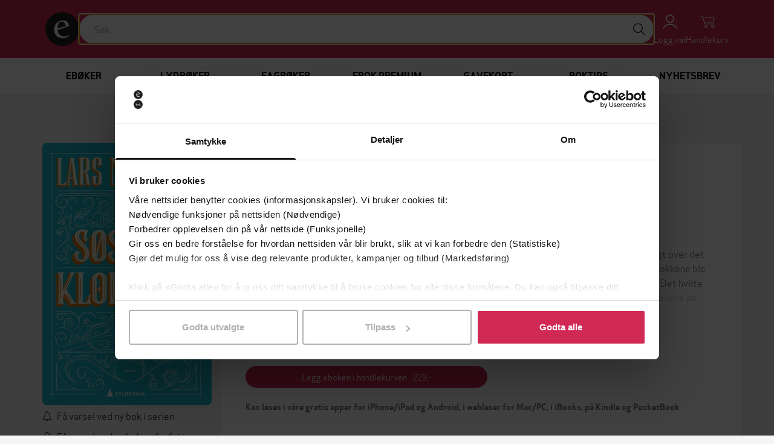

--- FILE ---
content_type: text/html; charset=utf-8
request_url: https://ebok.no/eboker/romaner-3/sosterklokkene-lars-mytting-9788205514010/?ian=default&iai=default&iap=same_author&iac=S%C3%B8sterklokkene
body_size: 18764
content:


<!DOCTYPE html>
<html lang="nb">
  <head>
    <meta charset="utf-8">
    <meta http-equiv="content-language" content="nb">
    <meta http-equiv="X-UA-Compatible" content="IE=edge">
    <meta name="author" content="">
    <meta name="description" content="Kjøp Søsterklokkene av Lars Mytting på EBOK.NO, Norges største bokhandel for ebøker og lydbøker. Les på mobil, nettbrett, Kindle og Pocketbook!">
    <meta name="keywords" content="Søsterklokkene, Lars Mytting, ebok, epub">
    <meta name="robots" content="index, follow">
    <meta name="viewport" content="width=device-width, initial-scale=1">

    
<meta property="og:site_name" content="EBOK.NO">
<meta property="og:type" content="book">
<meta property="og:title" content="Søsterklokkene - roman (ebok) av Lars Mytting">
<meta property="og:description" content="Kjøp Søsterklokkene av Lars Mytting på EBOK.NO, Norges største bokhandel for ebøker og lydbøker. Les på mobil, nettbrett, Kindle og Pocketbook!">
<meta property="og:image" content="https://do94b8augmkyt.cloudfront.net/thumbnail/9788205514010_53bfaaeb7e89b1335ff33f43aab909f16a3d50e0_x150.jpg">
<meta property="og:see_also" content="/forfatter/lars-mytting/">

    
<script>
  var google_tag_params = {
    ecomm_pagetype: 'product',
    ecomm_prodid: '9788205514010',
    ecomm_totalvalue: 229,
  };
</script>

    

    <title>Søsterklokkene - roman (ebok) av Lars Mytting | EBOK.NO</title>

    <link rel="alternate" hreflang="nb" href="https://ebok.no/eboker/romaner-3/sosterklokkene-lars-mytting-9788205514010/">
    <link rel="icon" href="https://storage.googleapis.com/pubfront-merchant-ebok/static/images/logo/ebok/favicon.ico">
    <link rel="image_src" href="https://do94b8augmkyt.cloudfront.net/thumbnail/9788205514010_53bfaaeb7e89b1335ff33f43aab909f16a3d50e0_x150.jpg">
    
    <link rel="stylesheet" href="https://ebok-cdn.pubfront.com/static/css/ebok.css?1768783221">
    <link rel="stylesheet" href="https://ebok-cdn.pubfront.com/static/dist/output.css?1768783221">
    

    <link rel="apple-touch-icon" href="https://storage.googleapis.com/pubfront-merchant-ebok/static/images/icons/web-clip/touch-icon-ebok.png">

    <!-- HTML5 shim and Respond.js IE8 support of HTML5 elements and media queries -->
    <!--[if lt IE 9]>
      <script src="https://oss.maxcdn.com/html5shiv/3.7.2/html5shiv.min.js"></script>
      <script src="https://oss.maxcdn.com/respond/1.4.2/respond.min.js"></script>
    <![endif]-->

    
<link rel="canonical" href="https://ebok.no/eboker/romaner-3/sosterklokkene-lars-mytting-9788205514010/" />


    <script>
        
            ZENDESK_URL="/support_login/";PF_CHOICE_ADD_URL="/";CART_BUY_URL="/market/shop/buy_cart/";MEDIELOGIN_AUTO_LOGIN=false;LANGUAGE_CODE="nb";PF_CHOICE_SLUG="";APPLE_STORE_URL="https://itunes.apple.com/us/app/ebok.no/id683160171";TWITTER_HANDLE="EBOKno";THEME_NAME="ebok";ENABLE_GIFTS=true;CART_CANCEL_URL="/market/shop/bestilling/cancel/";libraryURL="/bokhylle/";PF_CHOICE_NAME="";CART_CHECKOUT_URL="/market/shop/cart/checkout/";MEDIE_LOGIN=false;TRACKER_DEBUG=false;SEND_TO_KINDLE_TASKS_URL="https://ignite.pubfront.com/tasks/TASKID/status/";oneClickBuyURL="/market/shop/ajax_buy_now/";NEWSLETTER_DELAY=6;DEFAULT_STAR_RATING=5;SHOPPING_CARTS_ACTIVE=true;SUPPORT_DRM_COMPATIBILITY_URL="https://hjelp.ebok.no/hc/no/sections/360002265232-Hvordan-leser-jeg-eb%C3%B8ker-";JPPOL_SSOID=null;DISABLE_SEARCH_SUGGESTIONS=false;searchURL="/search/%s/";CART_VIEW_URL="/market/shop/cart/view/";
        
    </script>
      
        
<script type="text/javascript">
  var Keen=Keen||{configure:function(e){this._cf=e},addEvent:function(e,t,n,i){this._eq=this._eq||[],this._eq.push([e,t,n,i])},setGlobalProperties:function(e){this._gp=e},onChartsReady:function(e){this._ocrq=this._ocrq||[],this._ocrq.push(e)}};(function(){var e=document.createElement("script");e.type="text/javascript",e.async=!0,e.src=("https:"==document.location.protocol?"https://":"http://")+"d26b395fwzu5fz.cloudfront.net/2.1.3/keen.min.js";var t=document.getElementsByTagName("script")[0];t.parentNode.insertBefore(e,t)})();

Keen.configure({
  projectId: "5252abad73f4bb434400000c",
  writeKey: "[base64]",
});
</script>

<script type="text/javascript">
document.addEventListener('recommendation-impression.pubfront', function (event) {
  Keen.addEvent('Recommendation impressions', event.detail);
}, false);
document.addEventListener('recommendation-click.pubfront', function (event) {
  Keen.addEvent('book_actions', event.detail);
}, false);
</script>

<script type="text/javascript">
  // No analytics, catch all tracking calls but don't do anything with them
  var _gaq = _gaq || [];
</script>

<script>
  dataLayer = [{"format": "epub", "series": "Hekne", "price": "229.00", "id": 1418742, "category": "Romaner", "publisher": "Gyldendal", "name": "S\u00f8sterklokkene", "language": "nb", "author": "Lars Mytting", "promotion": false, "type": "text"}];
</script>
<!-- Google Tag Manager -->
<script>(function(w,d,s,l,i){w[l]=w[l]||[];w[l].push(
{'gtm.start': new Date().getTime(),event:'gtm.js'}
);var f=d.getElementsByTagName(s)[0],
j=d.createElement(s),dl=l!='dataLayer'?'&l='+l:'';j.async=true;j.src=
'https://www.googletagmanager.com/gtm.js?id='+i+dl;f.parentNode.insertBefore(j,f);
})(window,document,'script','dataLayer','GTM-MGWD83W');</script>
<!-- End Google Tag Manager -->

<script>
document.addEventListener('confirmed.pubfront', function (event) {
  var order = event.detail;

  dataLayer.push({
    'event': 'purchase-ga3',
    'ecommerce': {
      'purchase': {
        'actionField': {
          'id': order.id,
          'revenue': order.amount,
        },
        'products': order.items.map(function(item) {
          return {
            'name': item.name,
            'id': item.isbn,
            'price': item.price,
            'quantity': 1
          };
        })
      }
    }
  });

  dataLayer.push({
    event: "purchase",
    ecommerce: {
      transaction_id: order.id.toString(),
      value: order.amount,
      currency: "NOK",
      items: order.items.map(function(item) {
        return {
          item_id: item.isbn,
          item_name: item.name,
          currency: "NOK",
          price: item.price,
          quantity: 1
        }
      })
    }
  });
}, false);

document.addEventListener('recommendation-impression.pubfront', function (event) {
  dataLayer.push({
    'event': 'pf_recommendation_impression',
    'page_type': event.detail.page.type,
    'recommendation_test_name': event.detail.test.name,
    'recommendation_test_group': event.detail.test.group,
  });
}, false);

document.addEventListener('recommendation-click.pubfront', function (event) {
  dataLayer.push({
    'event': 'pf_recommendation_click',
    'recommendation_content': event.detail.content,
    'transport': 'beacon'
  });
}, false);
</script>

      
    <script>
      SHOPPING_CART_BOOKS = [];
    </script>
  </head>


  <body itemscope itemtype="http://schema.org/WebPage" class="page_type_book is-logged-out is-not-flatrate-member" style="">
    
    
<!-- Google Tag Manager (noscript) -->
<noscript><iframe src="https://www.googletagmanager.com/ns.html?id=GTM-MGWD83W"
height="0" width="0" style="display:none;visibility:hidden"></iframe></noscript>
<!-- End Google Tag Manager (noscript) -->

  

    

<div id="navbar" class="bg-brand fixed top-0 left-0 right-0 z-10 transition-transform duration-300 -translate-y-40 translate-y-0 md:translate-y-0">
    

    <div class="flex flex-wrap justify-between md:gap-x-5 gap-y-2 items-center p-5 max-w-bootstrap-container mx-auto">
        <a class="order-1" href="/">
            <img class="w-14" src="https://ebok-cdn.pubfront.com/static/images/logo/ebok/navbar.png" alt="EBOK.NO">
        </a>

        

        <div class="order-4 dropdown">
            <button class="text-center text-white hover:text-gray-200" type="button" data-toggle="dropdown" aria-haspopup="true" aria-expanded="false" id="navbar-account">
                <i class="fa fa-user block text-2xl"></i>
                <span class="text-sm">Logg inn</span>
            </button>
            
            <ul class="dropdown-menu" aria-labelledby="navbar-account">
                






<li><a href="/konto/#tab-discounts">Løs inn gavekort</a></li>

<li><a href="/support_login/">Kontakt kundeservice</a></li>


<li role="separator" class="divider"></li>


<li><a href="/konto/login/?next=">Logg inn</a></li>


            </ul>
        </div>

        
        <a class="order-5 text-center text-white hover:text-gray-200 hover:no-underline relative" href="/market/shop/cart/view/">
            <i class="fa fa-shopping-cart block text-2xl"></i>
            <span class="text-sm">Handlekurv</span>
            
        </a>
        

        <button class="order-6 text-center text-white hover:text-gray-200 md:hidden" type="button" onclick="document.getElementById('sidebar').style.display = 'block';">
            <i class="fa fa-align-justify block text-2xl"></i>
            <span class="text-sm">Meny</span>
        </button>

        <div class="order-7 basis-full h-0 md:hidden"></div>

        <div class="order-last md:order-2 flex-1 relative" id="searchbar">
            <input class="w-full rounded-full px-6 py-3" type="text" placeholder="Søk">

            <button class="absolute top-1 right-1 w-10 h-10 rounded-full bg-white hover:bg-gray-200" type="button"><i class="fa fa-search text-xl"></i></button>
        </div>
    </div>
</div>

<script type="text/javascript">
    var NAVBAR_HEIGHT = 96;  // 6rem == 96pixels
    var navbar = document.getElementById('navbar');
    var lastY = 0;

    window.addEventListener('scroll', function() {
        var y = this.scrollY;
        if (y > lastY && y > NAVBAR_HEIGHT) {  // down, hide navbar
            navbar.classList.remove('translate-y-0');
        } else if (y < lastY) {  // up, show navbar
            navbar.classList.add('translate-y-0');
        }
        lastY = Math.max(y, 0);
    }, false);
</script>


    <div class="wrapper mt-40 md:mt-24">
      
      <div itemscope itemtype="http://schema.org/SiteNavigationElement" class="menu menu_id_content hidden md:block" role="navigation">
        <ul class="menu__list"><li class="menu__item menu__item_type_button menu__item_id_1"><a class="menu__inneritem" href="/eboker/" data-toggle="nav" data-on="mouseenter" data-target="1">Ebøker</a><ul class="menu__list"><li class="menu__item menu__item_type_label"><a href="https://ebok.no/aktuelt/" class="menu__inneritem">Aktuelt</a><ul class="menu__list"><li class="menu__item menu__item_type_button"><a class="menu__inneritem" href="https://ebok.no/eboker/liste/bestselgere-eboker/">Bestselgere</a></li><li class="menu__item menu__item_type_button"><a class="menu__inneritem" href="https://ebok.no/eboker/liste/nyheter/">Nyheter</a></li><li class="menu__item menu__item_type_button"><a class="menu__inneritem" href="https://ebok.no/alle/liste/forhandssalg/">Kommer snart - forhåndsbestill nå!</a></li><li class="menu__item menu__item_type_button"><a class="menu__inneritem" href="https://ebok.no/eboker/liste/booktok-anbefalinger/">#BookTok</a></li><li class="menu__item menu__item_type_button"><a class="menu__inneritem" href="https://ebok.no/topp-10-boker/">Topp 10-lister</a></li><li class="menu__item menu__item_type_button"><a class="menu__inneritem" href="https://ebok.no/eboker/liste/tilbud/">Ebøker på tilbud</a></li><li class="menu__item menu__item_type_button"><a class="menu__inneritem" href="https://ebok.no/eboker/liste/eboker-under-50-lappen/">Ebøker under 50-lappen</a></li></ul></li><li class="menu__item menu__item_type_label"><a href="https://ebok.no/eboker/skjonnlitteratur/" class="menu__inneritem">Skjønnlitteratur</a><ul class="menu__list"><li class="menu__item menu__item_type_button"><a class="menu__inneritem" href="https://ebok.no/alle/liste/romaner/">Romaner</a></li><li class="menu__item menu__item_type_button"><a class="menu__inneritem" href="https://ebok.no/eboker/romantikk-og-drama">Romantikk og drama</a></li><li class="menu__item menu__item_type_button"><a class="menu__inneritem" href="https://ebok.no/eboker/erotikk/">Erotikk</a></li><li class="menu__item menu__item_type_button"><a class="menu__inneritem" href="https://ebok.no/eboker/liste/litteratur-noveller/">Noveller</a></li><li class="menu__item menu__item_type_button"><a class="menu__inneritem" href="https://ebok.no/eboker/liste/litteratur-lyrikk/">Lyrikk</a></li><li class="menu__item menu__item_type_button"><a class="menu__inneritem" href="https://ebok.no/eboker/fantasy-og-science-fiction/">Fantasy og science fiction</a></li><li class="menu__item menu__item_type_button"><a class="menu__inneritem" href="https://ebok.no/eboker/romanserier/">Romanserier</a></li><li class="menu__item menu__item_type_button"><a class="menu__inneritem" href="https://ebok.no/engelsk/">Engelske bøker</a></li><li class="menu__item menu__item_type_button"><a class="menu__inneritem" href="https://ebok.no/eboker/barneboker/">Barnebøker</a></li></ul></li><li class="menu__item menu__item_type_label"><a href="https://ebok.no/eboker/krim/" class="menu__inneritem">Krim og spenning</a><ul class="menu__list"><li class="menu__item menu__item_type_button"><a class="menu__inneritem" href="https://ebok.no/eboker/liste/krim-nyheter/">Nyheter</a></li><li class="menu__item menu__item_type_button"><a class="menu__inneritem" href="https://ebok.no/eboker/liste/litteratur-politikrim/">Politikrim</a></li><li class="menu__item menu__item_type_button"><a class="menu__inneritem" href="https://ebok.no/alle/liste/psykologiske-thrillere/">Psykologiske thrillere</a></li></ul></li><li class="menu__item menu__item_type_label"><a href="https://ebok.no/eboker/dokumentar-og-fakta/" class="menu__inneritem">Dokumentar og fakta</a><ul class="menu__list"><li class="menu__item menu__item_type_button"><a class="menu__inneritem" href="https://ebok.no/eboker/historie/">Historie</a></li><li class="menu__item menu__item_type_button"><a class="menu__inneritem" href="https://ebok.no/eboker/politikk-og-samfunn/">Politikk og samfunn</a></li><li class="menu__item menu__item_type_button"><a class="menu__inneritem" href="https://ebok.no/eboker/biografier/">Biografier</a></li><li class="menu__item menu__item_type_button"><a class="menu__inneritem" href="https://ebok.no/eboker/liste/tema-populaervitenskap/">Populærvitenskap</a></li><li class="menu__item menu__item_type_button"><a class="menu__inneritem" href="https://ebok.no/eboker/helse-og-livsstil/">Helse og livsstil</a></li><li class="menu__item menu__item_type_button"><a class="menu__inneritem" href="https://ebok.no/eboker/kunst-og-kultur/">Kunst og kultur</a></li><li class="menu__item menu__item_type_button"><a class="menu__inneritem" href="https://ebok.no/eboker/hobby-og-fritid/">Hobby og fritid</a></li><li class="menu__item menu__item_type_button"><a class="menu__inneritem" href="https://ebok.no/eboker/natur-og-dyr/">Natur og dyr</a></li></ul></li><li class="menu__item menu__item_type_label"><a href="https://ebok.no/eboker/fagboker/" class="menu__inneritem">Fagbøker</a><ul class="menu__list"><li class="menu__item menu__item_type_button"><a class="menu__inneritem" href="https://ebok.no/eboker/liste/medisin-helse-og-sykepleie/">Medisin, helse og sykepleie</a></li><li class="menu__item menu__item_type_button"><a class="menu__inneritem" href="https://ebok.no/eboker/liste/okonomi-og-ledelse/">Økonomi og ledelse</a></li><li class="menu__item menu__item_type_button"><a class="menu__inneritem" href="https://ebok.no/eboker/liste/jus/">Jus</a></li><li class="menu__item menu__item_type_button"><a class="menu__inneritem" href="https://ebok.no/eboker/liste/pedagoggikk/">Pedagogikk</a></li><li class="menu__item menu__item_type_button"><a class="menu__inneritem" href="https://ebok.no/eboker/liste/samfunnsvitenskap/">Samfunnsvitenskap</a></li><li class="menu__item menu__item_type_button"><a class="menu__inneritem" href="https://ebok.no/eboker/liste/psykologi/">Psykologi</a></li><li class="menu__item menu__item_type_button"><a class="menu__inneritem" href="https://ebok.no/eboker/liste/teknologi-og-ingeniorfag/">Teknologi og ingeniørfag</a></li><li class="menu__item menu__item_type_button"><a class="menu__inneritem" href="https://ebok.no/eboker/liste/data-og-informasjonsteknologi/">Data- og informasjonsteknologi</a></li><li class="menu__item menu__item_type_button"><a class="menu__inneritem" href="https://ebok.no/eboker/liste/matematikk-og-naturvitenskap/">Matematikk og naturvitenskap</a></li><li class="menu__item menu__item_type_button"><a class="menu__inneritem" href="https://ebok.no/eboker/liste/geofag-geografi-og-miljokunnskap/">Geofag, geografi og miljøkunnskap</a></li><li class="menu__item menu__item_type_button"><a class="menu__inneritem" href="https://ebok.no/eboker/liste/religion-historie-og-filosofi/">Religion, historie og filosofi</a></li><li class="menu__item menu__item_type_button"><a class="menu__inneritem" href="https://ebok.no/eboker/liste/sprak-og-litteratur/">Språk og litteratur</a></li><li class="menu__item menu__item_type_button"><a class="menu__inneritem" href="https://ebok.no/eboker/liste/kunst-og-design/">Kunst og design</a></li></ul></li><li class="menu__item menu__item_type_label"><a href="https://ebok.no/indieboker/" class="menu__inneritem">Indiebøker</a><ul class="menu__list"></ul></li></ul></li><li class="menu__item menu__item_type_button menu__item_id_2"><a class="menu__inneritem" href="/lydboker/" data-toggle="nav" data-on="mouseenter" data-target="2">Lydbøker</a><ul class="menu__list"><li class="menu__item menu__item_type_label"><a href="https://ebok.no/lydboker-aktuelt/" class="menu__inneritem">Aktuelt</a><ul class="menu__list"><li class="menu__item menu__item_type_button"><a class="menu__inneritem" href="https://ebok.no/lydboker/liste/bestselgere-lydboker/">Bestselgere</a></li><li class="menu__item menu__item_type_button"><a class="menu__inneritem" href="https://ebok.no/lydboker/liste/nyheter-lydboker/">Nyheter</a></li><li class="menu__item menu__item_type_button"><a class="menu__inneritem" href="https://ebok.no/lydboker/liste/forhandssalg-lydboker/">Kommer snart - forhåndsbestill nå!</a></li><li class="menu__item menu__item_type_button"><a class="menu__inneritem" href="https://ebok.no/lydboker/liste/tilbud-lyd/">Lydbøker på tilbud nå</a></li><li class="menu__item menu__item_type_button"><a class="menu__inneritem" href="https://ebok.no/lydboker/liste/under-100/">Lydbøker under 100-lappen</a></li><li class="menu__item menu__item_type_button"><a class="menu__inneritem" href="https://ebok.no/lydboker/innlesere/">Populære innlesere</a></li></ul></li><li class="menu__item menu__item_type_label"><a href="https://ebok.no/lydboker/skjonnlitteratur/" class="menu__inneritem">Skjønnlitteratur</a><ul class="menu__list"><li class="menu__item menu__item_type_button"><a class="menu__inneritem" href="https://ebok.no/alle/liste/lydboker-romaner/">Romaner</a></li><li class="menu__item menu__item_type_button"><a class="menu__inneritem" href="https://ebok.no/lydboker/romantikk-og-drama/">Romantikk og drama</a></li><li class="menu__item menu__item_type_button"><a class="menu__inneritem" href="https://ebok.no/lydboker/erotikk/">Erotikk</a></li><li class="menu__item menu__item_type_button"><a class="menu__inneritem" href="https://ebok.no/lydboker/liste/lydboker-noveller/">Noveller</a></li><li class="menu__item menu__item_type_button"><a class="menu__inneritem" href="https://ebok.no/lydboker/liste/lydboker-lyrikk/">Lyrikk</a></li><li class="menu__item menu__item_type_button"><a class="menu__inneritem" href="https://ebok.no/lydboker/fantasy-og-science-fiction/">Fantasy og science fiction</a></li><li class="menu__item menu__item_type_button"><a class="menu__inneritem" href="https://ebok.no/lydboker/romanserier/">Romanserier</a></li><li class="menu__item menu__item_type_button"><a class="menu__inneritem" href="https://ebok.no/lydboker-engelsk/">Engelske lydbøker</a></li><li class="menu__item menu__item_type_button"><a class="menu__inneritem" href="https://ebok.no/lydboker/barneboker/">Barnebøker</a></li></ul></li><li class="menu__item menu__item_type_label"><a href="https://ebok.no/lydboker/krim/" class="menu__inneritem">Krim og spenning</a><ul class="menu__list"><li class="menu__item menu__item_type_button"><a class="menu__inneritem" href="https://ebok.no/lydboker/liste/nyheter-krim-lyd/">Nyheter</a></li><li class="menu__item menu__item_type_button"><a class="menu__inneritem" href="https://ebok.no/lydboker/liste/lydboker-politikrim/">Politikrim</a></li><li class="menu__item menu__item_type_button"><a class="menu__inneritem" href="https://ebok.no/alle/liste/lydboker-psykologiske-thrillere/">Psykologiske thrillere</a></li></ul></li><li class="menu__item menu__item_type_label"><a href="https://ebok.no/lydboker/dokumentar-og-fakta/" class="menu__inneritem">Dokumentar og fakta</a><ul class="menu__list"><li class="menu__item menu__item_type_button"><a class="menu__inneritem" href="https://ebok.no/alle/liste/sakprosa-aktuelt/">Populært nå</a></li><li class="menu__item menu__item_type_button"><a class="menu__inneritem" href="https://ebok.no/lydboker/historie/">Historie</a></li><li class="menu__item menu__item_type_button"><a class="menu__inneritem" href="https://ebok.no/lydboker/samfunn-og-debatt/">Samfunn og debatt</a></li><li class="menu__item menu__item_type_button"><a class="menu__inneritem" href="https://ebok.no/lydboker/liste/helse-og-livsstil/">Helse og livsstil</a></li><li class="menu__item menu__item_type_button"><a class="menu__inneritem" href="https://ebok.no/lydboker/liste/aktuelle-biografier/">Biografier</a></li><li class="menu__item menu__item_type_button"><a class="menu__inneritem" href="https://ebok.no/alle/liste/hobby-og-fritid/">Hobby og fritid</a></li></ul></li></ul></li><li class="menu__item menu__item_type_button menu__item_id_3"><a class="menu__inneritem" href="https://ebok.no/eboker/fagboker/" data-toggle="nav" data-on="mouseenter" data-target="3">Fagbøker</a><ul class="menu__list"><li class="menu__item menu__item_type_label"><a href="https://ebok.no/eboker/fagboker/" class="menu__inneritem">Se alle fagbøker</a><ul class="menu__list"><li class="menu__item menu__item_type_button"><a class="menu__inneritem" href="https://ebok.no/eboker/liste/medisin-helse-og-sykepleie/">Medisin, helse og sykepleie</a></li><li class="menu__item menu__item_type_button"><a class="menu__inneritem" href="https://ebok.no/eboker/liste/okonomi-og-ledelse/">Økonomi og ledelse</a></li><li class="menu__item menu__item_type_button"><a class="menu__inneritem" href="https://ebok.no/eboker/liste/jus/">Jus</a></li><li class="menu__item menu__item_type_button"><a class="menu__inneritem" href="https://ebok.no/eboker/liste/pedagoggikk/">Pedagogikk</a></li><li class="menu__item menu__item_type_button"><a class="menu__inneritem" href="https://ebok.no/eboker/liste/samfunnsvitenskap/">Samfunnsvitenskap</a></li><li class="menu__item menu__item_type_button"><a class="menu__inneritem" href="https://ebok.no/eboker/liste/psykologi/">Psykologi</a></li></ul></li><li class="menu__item menu__item_type_label"><span class="menu__inneritem"></span><ul class="menu__list"><li class="menu__item menu__item_type_button"><a class="menu__inneritem" href="https://ebok.no/eboker/liste/teknologi-og-ingeniorfag/">Teknologi og ingeniørfag</a></li><li class="menu__item menu__item_type_button"><a class="menu__inneritem" href="https://ebok.no/eboker/liste/data-og-informasjonsteknologi/">Data- og informasjonsteknologi</a></li><li class="menu__item menu__item_type_button"><a class="menu__inneritem" href="https://ebok.no/eboker/liste/matematikk-og-naturvitenskap/">Matematikk og naturvitenskap</a></li><li class="menu__item menu__item_type_button"><a class="menu__inneritem" href="https://ebok.no/eboker/liste/geofag-geografi-og-miljokunnskap/">Geofag, geografi og miljøkunnskap</a></li></ul></li><li class="menu__item menu__item_type_label"><span class="menu__inneritem"></span><ul class="menu__list"><li class="menu__item menu__item_type_button"><a class="menu__inneritem" href="https://ebok.no/eboker/liste/religion-historie-og-filosofi/">Religion, historie og filosofi</a></li><li class="menu__item menu__item_type_button"><a class="menu__inneritem" href="https://ebok.no/eboker/liste/sprak-og-litteratur/">Språk og litteratur</a></li><li class="menu__item menu__item_type_button"><a class="menu__inneritem" href="https://ebok.no/eboker/liste/kunst-og-design/">Kunst og design</a></li></ul></li><li class="menu__item menu__item_type_label"><span class="menu__inneritem"></span><ul class="menu__list"></ul></li><li class="menu__item menu__item_type_label"><span class="menu__inneritem"></span><ul class="menu__list"></ul></li><li class="menu__item menu__item_type_label"><span class="menu__inneritem"></span><ul class="menu__list"></ul></li></ul></li><li class="menu__item menu__item_type_button menu__item_id_4"><a class="menu__inneritem" href="/premium-kom-i-gang/" data-toggle="nav" data-on="mouseenter" data-target="4">Ebok Premium</a><ul class="menu__list"><li class="menu__item menu__item_type_label"><a href="https://ebok.no/premium-eboker/" class="menu__inneritem">Ebøker</a><ul class="menu__list"><li class="menu__item menu__item_type_button"><a class="menu__inneritem" href="https://ebok.no/premium-eboker-krimogspenning/">Krim og spenning</a></li><li class="menu__item menu__item_type_button"><a class="menu__inneritem" href="https://ebok.no/premium-eboker-feelgood-romantikk/">Feelgood og romantikk</a></li><li class="menu__item menu__item_type_button"><a class="menu__inneritem" href="https://ebok.no/premium-eboker-romaner/">Skjønnlitteratur</a></li><li class="menu__item menu__item_type_button"><a class="menu__inneritem" href="https://ebok.no/premium-eboker-dokumentar-fakta/">Dokumentar og fakta</a></li><li class="menu__item menu__item_type_button"><a class="menu__inneritem" href="https://ebok.no/premium-eboker-barneboker/">Barnebøker</a></li></ul></li><li class="menu__item menu__item_type_label"><a href="https://ebok.no/premium-lydboker/" class="menu__inneritem">Lydbøker</a><ul class="menu__list"><li class="menu__item menu__item_type_button"><a class="menu__inneritem" href="https://ebok.no/premium-lydboker-krimogspenning/">Krim og spenning</a></li><li class="menu__item menu__item_type_button"><a class="menu__inneritem" href="https://ebok.no/premium-lydboker-feelgood-romantikk/">Feelgood og romantikk</a></li><li class="menu__item menu__item_type_button"><a class="menu__inneritem" href="https://ebok.no/premium-lydboker-romaner/">Skjønnlitteratur</a></li><li class="menu__item menu__item_type_button"><a class="menu__inneritem" href="https://ebok.no/premium-lydboker-dokumentar-fakta/">Dokumentar og fakta</a></li><li class="menu__item menu__item_type_button"><a class="menu__inneritem" href="https://ebok.no/premium-lydboker-barneboker/">Barnebøker</a></li></ul></li><li class="menu__item menu__item_type_label"><span class="menu__inneritem"></span><ul class="menu__list"></ul></li><li class="menu__item menu__item_type_label"><span class="menu__inneritem"></span><ul class="menu__list"></ul></li><li class="menu__item menu__item_type_label"><span class="menu__inneritem"></span><ul class="menu__list"></ul></li></ul></li><li class="menu__item menu__item_type_button"><a class="menu__inneritem" href="/gavekort/">Gavekort</a></li><li class="menu__item menu__item_type_button"><a class="menu__inneritem" href="https://ebok.no/boktips/">Boktips</a></li><li class="menu__item menu__item_type_button"><a class="menu__inneritem" href="https://ebok.no/nyhetsbrev/">Nyhetsbrev</a></li></ul>
      </div>
      <aside class="hidden fixed top-0 left-0 right-0 h-screen z-40" aria-label="Sidebar" id="sidebar"><button class="fixed top-5 right-5 text-center" type="button" onclick="document.getElementById('sidebar').style.display = 'none';"><i class="fa fa-times block text-2xl"></i><span class="text-sm">Lukk</span></button><div class="h-full px-3 py-4 overflow-y-auto bg-gray-50"><ul class="space-y-4"><li><a href="/eboker/" onclick="document.getElementById('sidebar-5').classList.toggle('hide'); return false;" class="flex items-center p-2 text-gray-900 font-semibold rounded-lg hover:bg-gray-100 hover:no-underline"><span class="ml-3">Ebøker</span></a><ul id="sidebar-5" class="hide space-y-3"><li><a href="https://ebok.no/aktuelt/" class="block p-2 text-gray-900 rounded-lg hover:bg-gray-100 hover:no-underline"><span class="ml-4">Aktuelt</span></a><ul class="space-y-2"><li><a href="https://ebok.no/eboker/liste/bestselgere-eboker/" class="block p-2 text-gray-900 rounded-lg hover:bg-gray-100 hover:no-underline"><span class="ml-5">Bestselgere</span></a></li><li><a href="https://ebok.no/eboker/liste/nyheter/" class="block p-2 text-gray-900 rounded-lg hover:bg-gray-100 hover:no-underline"><span class="ml-5">Nyheter</span></a></li><li><a href="https://ebok.no/alle/liste/forhandssalg/" class="block p-2 text-gray-900 rounded-lg hover:bg-gray-100 hover:no-underline"><span class="ml-5">Kommer snart - forhåndsbestill nå!</span></a></li><li><a href="https://ebok.no/eboker/liste/booktok-anbefalinger/" class="block p-2 text-gray-900 rounded-lg hover:bg-gray-100 hover:no-underline"><span class="ml-5">#BookTok</span></a></li><li><a href="https://ebok.no/topp-10-boker/" class="block p-2 text-gray-900 rounded-lg hover:bg-gray-100 hover:no-underline"><span class="ml-5">Topp 10-lister</span></a></li><li><a href="https://ebok.no/eboker/liste/tilbud/" class="block p-2 text-gray-900 rounded-lg hover:bg-gray-100 hover:no-underline"><span class="ml-5">Ebøker på tilbud</span></a></li><li><a href="https://ebok.no/eboker/liste/eboker-under-50-lappen/" class="block p-2 text-gray-900 rounded-lg hover:bg-gray-100 hover:no-underline"><span class="ml-5">Ebøker under 50-lappen</span></a></li></ul></li><li><a href="https://ebok.no/eboker/skjonnlitteratur/" class="block p-2 text-gray-900 rounded-lg hover:bg-gray-100 hover:no-underline"><span class="ml-4">Skjønnlitteratur</span></a><ul class="space-y-2"><li><a href="https://ebok.no/alle/liste/romaner/" class="block p-2 text-gray-900 rounded-lg hover:bg-gray-100 hover:no-underline"><span class="ml-5">Romaner</span></a></li><li><a href="https://ebok.no/eboker/romantikk-og-drama" class="block p-2 text-gray-900 rounded-lg hover:bg-gray-100 hover:no-underline"><span class="ml-5">Romantikk og drama</span></a></li><li><a href="https://ebok.no/eboker/erotikk/" class="block p-2 text-gray-900 rounded-lg hover:bg-gray-100 hover:no-underline"><span class="ml-5">Erotikk</span></a></li><li><a href="https://ebok.no/eboker/liste/litteratur-noveller/" class="block p-2 text-gray-900 rounded-lg hover:bg-gray-100 hover:no-underline"><span class="ml-5">Noveller</span></a></li><li><a href="https://ebok.no/eboker/liste/litteratur-lyrikk/" class="block p-2 text-gray-900 rounded-lg hover:bg-gray-100 hover:no-underline"><span class="ml-5">Lyrikk</span></a></li><li><a href="https://ebok.no/eboker/fantasy-og-science-fiction/" class="block p-2 text-gray-900 rounded-lg hover:bg-gray-100 hover:no-underline"><span class="ml-5">Fantasy og science fiction</span></a></li><li><a href="https://ebok.no/eboker/romanserier/" class="block p-2 text-gray-900 rounded-lg hover:bg-gray-100 hover:no-underline"><span class="ml-5">Romanserier</span></a></li><li><a href="https://ebok.no/engelsk/" class="block p-2 text-gray-900 rounded-lg hover:bg-gray-100 hover:no-underline"><span class="ml-5">Engelske bøker</span></a></li><li><a href="https://ebok.no/eboker/barneboker/" class="block p-2 text-gray-900 rounded-lg hover:bg-gray-100 hover:no-underline"><span class="ml-5">Barnebøker</span></a></li></ul></li><li><a href="https://ebok.no/eboker/krim/" class="block p-2 text-gray-900 rounded-lg hover:bg-gray-100 hover:no-underline"><span class="ml-4">Krim og spenning</span></a><ul class="space-y-2"><li><a href="https://ebok.no/eboker/liste/krim-nyheter/" class="block p-2 text-gray-900 rounded-lg hover:bg-gray-100 hover:no-underline"><span class="ml-5">Nyheter</span></a></li><li><a href="https://ebok.no/eboker/liste/litteratur-politikrim/" class="block p-2 text-gray-900 rounded-lg hover:bg-gray-100 hover:no-underline"><span class="ml-5">Politikrim</span></a></li><li><a href="https://ebok.no/alle/liste/psykologiske-thrillere/" class="block p-2 text-gray-900 rounded-lg hover:bg-gray-100 hover:no-underline"><span class="ml-5">Psykologiske thrillere</span></a></li></ul></li><li><a href="https://ebok.no/eboker/dokumentar-og-fakta/" class="block p-2 text-gray-900 rounded-lg hover:bg-gray-100 hover:no-underline"><span class="ml-4">Dokumentar og fakta</span></a><ul class="space-y-2"><li><a href="https://ebok.no/eboker/historie/" class="block p-2 text-gray-900 rounded-lg hover:bg-gray-100 hover:no-underline"><span class="ml-5">Historie</span></a></li><li><a href="https://ebok.no/eboker/politikk-og-samfunn/" class="block p-2 text-gray-900 rounded-lg hover:bg-gray-100 hover:no-underline"><span class="ml-5">Politikk og samfunn</span></a></li><li><a href="https://ebok.no/eboker/biografier/" class="block p-2 text-gray-900 rounded-lg hover:bg-gray-100 hover:no-underline"><span class="ml-5">Biografier</span></a></li><li><a href="https://ebok.no/eboker/liste/tema-populaervitenskap/" class="block p-2 text-gray-900 rounded-lg hover:bg-gray-100 hover:no-underline"><span class="ml-5">Populærvitenskap</span></a></li><li><a href="https://ebok.no/eboker/helse-og-livsstil/" class="block p-2 text-gray-900 rounded-lg hover:bg-gray-100 hover:no-underline"><span class="ml-5">Helse og livsstil</span></a></li><li><a href="https://ebok.no/eboker/kunst-og-kultur/" class="block p-2 text-gray-900 rounded-lg hover:bg-gray-100 hover:no-underline"><span class="ml-5">Kunst og kultur</span></a></li><li><a href="https://ebok.no/eboker/hobby-og-fritid/" class="block p-2 text-gray-900 rounded-lg hover:bg-gray-100 hover:no-underline"><span class="ml-5">Hobby og fritid</span></a></li><li><a href="https://ebok.no/eboker/natur-og-dyr/" class="block p-2 text-gray-900 rounded-lg hover:bg-gray-100 hover:no-underline"><span class="ml-5">Natur og dyr</span></a></li></ul></li><li><a href="https://ebok.no/eboker/fagboker/" class="block p-2 text-gray-900 rounded-lg hover:bg-gray-100 hover:no-underline"><span class="ml-4">Fagbøker</span></a><ul class="space-y-2"><li><a href="https://ebok.no/eboker/liste/medisin-helse-og-sykepleie/" class="block p-2 text-gray-900 rounded-lg hover:bg-gray-100 hover:no-underline"><span class="ml-5">Medisin, helse og sykepleie</span></a></li><li><a href="https://ebok.no/eboker/liste/okonomi-og-ledelse/" class="block p-2 text-gray-900 rounded-lg hover:bg-gray-100 hover:no-underline"><span class="ml-5">Økonomi og ledelse</span></a></li><li><a href="https://ebok.no/eboker/liste/jus/" class="block p-2 text-gray-900 rounded-lg hover:bg-gray-100 hover:no-underline"><span class="ml-5">Jus</span></a></li><li><a href="https://ebok.no/eboker/liste/pedagoggikk/" class="block p-2 text-gray-900 rounded-lg hover:bg-gray-100 hover:no-underline"><span class="ml-5">Pedagogikk</span></a></li><li><a href="https://ebok.no/eboker/liste/samfunnsvitenskap/" class="block p-2 text-gray-900 rounded-lg hover:bg-gray-100 hover:no-underline"><span class="ml-5">Samfunnsvitenskap</span></a></li><li><a href="https://ebok.no/eboker/liste/psykologi/" class="block p-2 text-gray-900 rounded-lg hover:bg-gray-100 hover:no-underline"><span class="ml-5">Psykologi</span></a></li><li><a href="https://ebok.no/eboker/liste/teknologi-og-ingeniorfag/" class="block p-2 text-gray-900 rounded-lg hover:bg-gray-100 hover:no-underline"><span class="ml-5">Teknologi og ingeniørfag</span></a></li><li><a href="https://ebok.no/eboker/liste/data-og-informasjonsteknologi/" class="block p-2 text-gray-900 rounded-lg hover:bg-gray-100 hover:no-underline"><span class="ml-5">Data- og informasjonsteknologi</span></a></li><li><a href="https://ebok.no/eboker/liste/matematikk-og-naturvitenskap/" class="block p-2 text-gray-900 rounded-lg hover:bg-gray-100 hover:no-underline"><span class="ml-5">Matematikk og naturvitenskap</span></a></li><li><a href="https://ebok.no/eboker/liste/geofag-geografi-og-miljokunnskap/" class="block p-2 text-gray-900 rounded-lg hover:bg-gray-100 hover:no-underline"><span class="ml-5">Geofag, geografi og miljøkunnskap</span></a></li><li><a href="https://ebok.no/eboker/liste/religion-historie-og-filosofi/" class="block p-2 text-gray-900 rounded-lg hover:bg-gray-100 hover:no-underline"><span class="ml-5">Religion, historie og filosofi</span></a></li><li><a href="https://ebok.no/eboker/liste/sprak-og-litteratur/" class="block p-2 text-gray-900 rounded-lg hover:bg-gray-100 hover:no-underline"><span class="ml-5">Språk og litteratur</span></a></li><li><a href="https://ebok.no/eboker/liste/kunst-og-design/" class="block p-2 text-gray-900 rounded-lg hover:bg-gray-100 hover:no-underline"><span class="ml-5">Kunst og design</span></a></li></ul></li><li><a href="https://ebok.no/indieboker/" class="block p-2 text-gray-900 rounded-lg hover:bg-gray-100 hover:no-underline"><span class="ml-4">Indiebøker</span></a><ul class="space-y-2"></ul></li></ul></li><li><a href="/lydboker/" onclick="document.getElementById('sidebar-6').classList.toggle('hide'); return false;" class="flex items-center p-2 text-gray-900 font-semibold rounded-lg hover:bg-gray-100 hover:no-underline"><span class="ml-3">Lydbøker</span></a><ul id="sidebar-6" class="hide space-y-3"><li><a href="https://ebok.no/lydboker-aktuelt/" class="block p-2 text-gray-900 rounded-lg hover:bg-gray-100 hover:no-underline"><span class="ml-4">Aktuelt</span></a><ul class="space-y-2"><li><a href="https://ebok.no/lydboker/liste/bestselgere-lydboker/" class="block p-2 text-gray-900 rounded-lg hover:bg-gray-100 hover:no-underline"><span class="ml-5">Bestselgere</span></a></li><li><a href="https://ebok.no/lydboker/liste/nyheter-lydboker/" class="block p-2 text-gray-900 rounded-lg hover:bg-gray-100 hover:no-underline"><span class="ml-5">Nyheter</span></a></li><li><a href="https://ebok.no/lydboker/liste/forhandssalg-lydboker/" class="block p-2 text-gray-900 rounded-lg hover:bg-gray-100 hover:no-underline"><span class="ml-5">Kommer snart - forhåndsbestill nå!</span></a></li><li><a href="https://ebok.no/lydboker/liste/tilbud-lyd/" class="block p-2 text-gray-900 rounded-lg hover:bg-gray-100 hover:no-underline"><span class="ml-5">Lydbøker på tilbud nå</span></a></li><li><a href="https://ebok.no/lydboker/liste/under-100/" class="block p-2 text-gray-900 rounded-lg hover:bg-gray-100 hover:no-underline"><span class="ml-5">Lydbøker under 100-lappen</span></a></li><li><a href="https://ebok.no/lydboker/innlesere/" class="block p-2 text-gray-900 rounded-lg hover:bg-gray-100 hover:no-underline"><span class="ml-5">Populære innlesere</span></a></li></ul></li><li><a href="https://ebok.no/lydboker/skjonnlitteratur/" class="block p-2 text-gray-900 rounded-lg hover:bg-gray-100 hover:no-underline"><span class="ml-4">Skjønnlitteratur</span></a><ul class="space-y-2"><li><a href="https://ebok.no/alle/liste/lydboker-romaner/" class="block p-2 text-gray-900 rounded-lg hover:bg-gray-100 hover:no-underline"><span class="ml-5">Romaner</span></a></li><li><a href="https://ebok.no/lydboker/romantikk-og-drama/" class="block p-2 text-gray-900 rounded-lg hover:bg-gray-100 hover:no-underline"><span class="ml-5">Romantikk og drama</span></a></li><li><a href="https://ebok.no/lydboker/erotikk/" class="block p-2 text-gray-900 rounded-lg hover:bg-gray-100 hover:no-underline"><span class="ml-5">Erotikk</span></a></li><li><a href="https://ebok.no/lydboker/liste/lydboker-noveller/" class="block p-2 text-gray-900 rounded-lg hover:bg-gray-100 hover:no-underline"><span class="ml-5">Noveller</span></a></li><li><a href="https://ebok.no/lydboker/liste/lydboker-lyrikk/" class="block p-2 text-gray-900 rounded-lg hover:bg-gray-100 hover:no-underline"><span class="ml-5">Lyrikk</span></a></li><li><a href="https://ebok.no/lydboker/fantasy-og-science-fiction/" class="block p-2 text-gray-900 rounded-lg hover:bg-gray-100 hover:no-underline"><span class="ml-5">Fantasy og science fiction</span></a></li><li><a href="https://ebok.no/lydboker/romanserier/" class="block p-2 text-gray-900 rounded-lg hover:bg-gray-100 hover:no-underline"><span class="ml-5">Romanserier</span></a></li><li><a href="https://ebok.no/lydboker-engelsk/" class="block p-2 text-gray-900 rounded-lg hover:bg-gray-100 hover:no-underline"><span class="ml-5">Engelske lydbøker</span></a></li><li><a href="https://ebok.no/lydboker/barneboker/" class="block p-2 text-gray-900 rounded-lg hover:bg-gray-100 hover:no-underline"><span class="ml-5">Barnebøker</span></a></li></ul></li><li><a href="https://ebok.no/lydboker/krim/" class="block p-2 text-gray-900 rounded-lg hover:bg-gray-100 hover:no-underline"><span class="ml-4">Krim og spenning</span></a><ul class="space-y-2"><li><a href="https://ebok.no/lydboker/liste/nyheter-krim-lyd/" class="block p-2 text-gray-900 rounded-lg hover:bg-gray-100 hover:no-underline"><span class="ml-5">Nyheter</span></a></li><li><a href="https://ebok.no/lydboker/liste/lydboker-politikrim/" class="block p-2 text-gray-900 rounded-lg hover:bg-gray-100 hover:no-underline"><span class="ml-5">Politikrim</span></a></li><li><a href="https://ebok.no/alle/liste/lydboker-psykologiske-thrillere/" class="block p-2 text-gray-900 rounded-lg hover:bg-gray-100 hover:no-underline"><span class="ml-5">Psykologiske thrillere</span></a></li></ul></li><li><a href="https://ebok.no/lydboker/dokumentar-og-fakta/" class="block p-2 text-gray-900 rounded-lg hover:bg-gray-100 hover:no-underline"><span class="ml-4">Dokumentar og fakta</span></a><ul class="space-y-2"><li><a href="https://ebok.no/alle/liste/sakprosa-aktuelt/" class="block p-2 text-gray-900 rounded-lg hover:bg-gray-100 hover:no-underline"><span class="ml-5">Populært nå</span></a></li><li><a href="https://ebok.no/lydboker/historie/" class="block p-2 text-gray-900 rounded-lg hover:bg-gray-100 hover:no-underline"><span class="ml-5">Historie</span></a></li><li><a href="https://ebok.no/lydboker/samfunn-og-debatt/" class="block p-2 text-gray-900 rounded-lg hover:bg-gray-100 hover:no-underline"><span class="ml-5">Samfunn og debatt</span></a></li><li><a href="https://ebok.no/lydboker/liste/helse-og-livsstil/" class="block p-2 text-gray-900 rounded-lg hover:bg-gray-100 hover:no-underline"><span class="ml-5">Helse og livsstil</span></a></li><li><a href="https://ebok.no/lydboker/liste/aktuelle-biografier/" class="block p-2 text-gray-900 rounded-lg hover:bg-gray-100 hover:no-underline"><span class="ml-5">Biografier</span></a></li><li><a href="https://ebok.no/alle/liste/hobby-og-fritid/" class="block p-2 text-gray-900 rounded-lg hover:bg-gray-100 hover:no-underline"><span class="ml-5">Hobby og fritid</span></a></li></ul></li></ul></li><li><a href="https://ebok.no/eboker/fagboker/" onclick="document.getElementById('sidebar-7').classList.toggle('hide'); return false;" class="flex items-center p-2 text-gray-900 font-semibold rounded-lg hover:bg-gray-100 hover:no-underline"><span class="ml-3">Fagbøker</span></a><ul id="sidebar-7" class="hide space-y-3"><li><a href="https://ebok.no/eboker/fagboker/" class="block p-2 text-gray-900 rounded-lg hover:bg-gray-100 hover:no-underline"><span class="ml-4">Se alle fagbøker</span></a><ul class="space-y-2"><li><a href="https://ebok.no/eboker/liste/medisin-helse-og-sykepleie/" class="block p-2 text-gray-900 rounded-lg hover:bg-gray-100 hover:no-underline"><span class="ml-5">Medisin, helse og sykepleie</span></a></li><li><a href="https://ebok.no/eboker/liste/okonomi-og-ledelse/" class="block p-2 text-gray-900 rounded-lg hover:bg-gray-100 hover:no-underline"><span class="ml-5">Økonomi og ledelse</span></a></li><li><a href="https://ebok.no/eboker/liste/jus/" class="block p-2 text-gray-900 rounded-lg hover:bg-gray-100 hover:no-underline"><span class="ml-5">Jus</span></a></li><li><a href="https://ebok.no/eboker/liste/pedagoggikk/" class="block p-2 text-gray-900 rounded-lg hover:bg-gray-100 hover:no-underline"><span class="ml-5">Pedagogikk</span></a></li><li><a href="https://ebok.no/eboker/liste/samfunnsvitenskap/" class="block p-2 text-gray-900 rounded-lg hover:bg-gray-100 hover:no-underline"><span class="ml-5">Samfunnsvitenskap</span></a></li><li><a href="https://ebok.no/eboker/liste/psykologi/" class="block p-2 text-gray-900 rounded-lg hover:bg-gray-100 hover:no-underline"><span class="ml-5">Psykologi</span></a></li></ul></li><li><span class="block p-2 text-gray-600 rounded-lg text-xs uppercase"><span class="ml-4"></span></span><ul class="space-y-2"><li><a href="https://ebok.no/eboker/liste/teknologi-og-ingeniorfag/" class="block p-2 text-gray-900 rounded-lg hover:bg-gray-100 hover:no-underline"><span class="ml-5">Teknologi og ingeniørfag</span></a></li><li><a href="https://ebok.no/eboker/liste/data-og-informasjonsteknologi/" class="block p-2 text-gray-900 rounded-lg hover:bg-gray-100 hover:no-underline"><span class="ml-5">Data- og informasjonsteknologi</span></a></li><li><a href="https://ebok.no/eboker/liste/matematikk-og-naturvitenskap/" class="block p-2 text-gray-900 rounded-lg hover:bg-gray-100 hover:no-underline"><span class="ml-5">Matematikk og naturvitenskap</span></a></li><li><a href="https://ebok.no/eboker/liste/geofag-geografi-og-miljokunnskap/" class="block p-2 text-gray-900 rounded-lg hover:bg-gray-100 hover:no-underline"><span class="ml-5">Geofag, geografi og miljøkunnskap</span></a></li></ul></li><li><span class="block p-2 text-gray-600 rounded-lg text-xs uppercase"><span class="ml-4"></span></span><ul class="space-y-2"><li><a href="https://ebok.no/eboker/liste/religion-historie-og-filosofi/" class="block p-2 text-gray-900 rounded-lg hover:bg-gray-100 hover:no-underline"><span class="ml-5">Religion, historie og filosofi</span></a></li><li><a href="https://ebok.no/eboker/liste/sprak-og-litteratur/" class="block p-2 text-gray-900 rounded-lg hover:bg-gray-100 hover:no-underline"><span class="ml-5">Språk og litteratur</span></a></li><li><a href="https://ebok.no/eboker/liste/kunst-og-design/" class="block p-2 text-gray-900 rounded-lg hover:bg-gray-100 hover:no-underline"><span class="ml-5">Kunst og design</span></a></li></ul></li><li><span class="block p-2 text-gray-600 rounded-lg text-xs uppercase"><span class="ml-4"></span></span><ul class="space-y-2"></ul></li><li><span class="block p-2 text-gray-600 rounded-lg text-xs uppercase"><span class="ml-4"></span></span><ul class="space-y-2"></ul></li><li><span class="block p-2 text-gray-600 rounded-lg text-xs uppercase"><span class="ml-4"></span></span><ul class="space-y-2"></ul></li></ul></li><li><a href="/premium-kom-i-gang/" onclick="document.getElementById('sidebar-85').classList.toggle('hide'); return false;" class="flex items-center p-2 text-gray-900 font-semibold rounded-lg hover:bg-gray-100 hover:no-underline"><span class="ml-3">Ebok Premium</span></a><ul id="sidebar-85" class="hide space-y-3"><li><a href="https://ebok.no/premium-eboker/" class="block p-2 text-gray-900 rounded-lg hover:bg-gray-100 hover:no-underline"><span class="ml-4">Ebøker</span></a><ul class="space-y-2"><li><a href="https://ebok.no/premium-eboker-krimogspenning/" class="block p-2 text-gray-900 rounded-lg hover:bg-gray-100 hover:no-underline"><span class="ml-5">Krim og spenning</span></a></li><li><a href="https://ebok.no/premium-eboker-feelgood-romantikk/" class="block p-2 text-gray-900 rounded-lg hover:bg-gray-100 hover:no-underline"><span class="ml-5">Feelgood og romantikk</span></a></li><li><a href="https://ebok.no/premium-eboker-romaner/" class="block p-2 text-gray-900 rounded-lg hover:bg-gray-100 hover:no-underline"><span class="ml-5">Skjønnlitteratur</span></a></li><li><a href="https://ebok.no/premium-eboker-dokumentar-fakta/" class="block p-2 text-gray-900 rounded-lg hover:bg-gray-100 hover:no-underline"><span class="ml-5">Dokumentar og fakta</span></a></li><li><a href="https://ebok.no/premium-eboker-barneboker/" class="block p-2 text-gray-900 rounded-lg hover:bg-gray-100 hover:no-underline"><span class="ml-5">Barnebøker</span></a></li></ul></li><li><a href="https://ebok.no/premium-lydboker/" class="block p-2 text-gray-900 rounded-lg hover:bg-gray-100 hover:no-underline"><span class="ml-4">Lydbøker</span></a><ul class="space-y-2"><li><a href="https://ebok.no/premium-lydboker-krimogspenning/" class="block p-2 text-gray-900 rounded-lg hover:bg-gray-100 hover:no-underline"><span class="ml-5">Krim og spenning</span></a></li><li><a href="https://ebok.no/premium-lydboker-feelgood-romantikk/" class="block p-2 text-gray-900 rounded-lg hover:bg-gray-100 hover:no-underline"><span class="ml-5">Feelgood og romantikk</span></a></li><li><a href="https://ebok.no/premium-lydboker-romaner/" class="block p-2 text-gray-900 rounded-lg hover:bg-gray-100 hover:no-underline"><span class="ml-5">Skjønnlitteratur</span></a></li><li><a href="https://ebok.no/premium-lydboker-dokumentar-fakta/" class="block p-2 text-gray-900 rounded-lg hover:bg-gray-100 hover:no-underline"><span class="ml-5">Dokumentar og fakta</span></a></li><li><a href="https://ebok.no/premium-lydboker-barneboker/" class="block p-2 text-gray-900 rounded-lg hover:bg-gray-100 hover:no-underline"><span class="ml-5">Barnebøker</span></a></li></ul></li><li><span class="block p-2 text-gray-600 rounded-lg text-xs uppercase"><span class="ml-4"></span></span><ul class="space-y-2"></ul></li><li><span class="block p-2 text-gray-600 rounded-lg text-xs uppercase"><span class="ml-4"></span></span><ul class="space-y-2"></ul></li><li><span class="block p-2 text-gray-600 rounded-lg text-xs uppercase"><span class="ml-4"></span></span><ul class="space-y-2"></ul></li></ul></li><li><a href="/gavekort/"  class="flex items-center p-2 text-gray-900 font-semibold rounded-lg hover:bg-gray-100 hover:no-underline"><span class="ml-3">Gavekort</span></a></li><li><a href="https://ebok.no/boktips/"  class="flex items-center p-2 text-gray-900 font-semibold rounded-lg hover:bg-gray-100 hover:no-underline"><span class="ml-3">Boktips</span></a></li><li><a href="https://ebok.no/nyhetsbrev/"  class="flex items-center p-2 text-gray-900 font-semibold rounded-lg hover:bg-gray-100 hover:no-underline"><span class="ml-3">Nyhetsbrev</span></a></li></ul></div></aside>

      <div class="content">
        <div class="container-fluid ">
          
<div class="messages">
  <noscript>
    <div class="alert alert-danger message" role="alert">EBOK.NO Virker best med Javascript aktivert</div>
  </noscript>
  
  
</div>

          
<div class="bookdetails bookdetails_type_text" data-backbone='{&quot;simple_type_singular&quot;: &quot;ebok&quot;, &quot;product_type&quot;: &quot;purchase&quot;, &quot;name&quot;: &quot;S\u00f8sterklokkene&quot;, &quot;identifier&quot;: &quot;9788205514010&quot;, &quot;absolute_url&quot;: &quot;/eboker/romaner-3/sosterklokkene-lars-mytting-9788205514010/&quot;, &quot;price&quot;: 229.0, &quot;can_send_to_kindle&quot;: true, &quot;slug&quot;: &quot;sosterklokkene-lars-mytting-9788205514010&quot;, &quot;in_pf_choice&quot;: false, &quot;action&quot;: &quot;cart&quot;, &quot;simple_authors&quot;: &quot;Lars Mytting&quot;, &quot;dp_format&quot;: &quot;epub&quot;, &quot;image_url&quot;: &quot;https://do94b8augmkyt.cloudfront.net/thumbnail/9788205514010_53bfaaeb7e89b1335ff33f43aab909f16a3d50e0_&quot;, &quot;include_in_unlimited&quot;: false, &quot;include_in_one&quot;: false, &quot;simple_type_humanized&quot;: &quot;eboken&quot;, &quot;is_discountable&quot;: true, &quot;sample_url&quot;: &quot;/market/sample/1418742/&quot;, &quot;released_humanized&quot;: &quot;24 August 2018&quot;, &quot;id&quot;: 1418742, &quot;affiliate_url&quot;: null}' itemscope itemtype="http://schema.org/Book">
<div class="bookdetails__breadcrumbs">
<ol class="breadcrumb" itemscope itemtype="https://schema.org/breadcrumb">
  <li><a href="/eboker/" itemprop="url">
    <span itemprop="title">Ebøker</span>
  </a></li>

  
  <li itemprop="child" itemscope itemtype="https://schema.org/breadcrumb">
    
    <a href="https://ebok.no/alle/liste/romaner/" itemprop="url">
      <span itemprop="title">Romaner</span>
    </a>
    
  

  <li class="active">Søsterklokkene</li>
</ol>
</div>
<div class="row row-equalize bookdetails__header">
  <div class="col-bookdetails-6 bookdetails__hero">
    <div class="bookdetails__cover">
<img class="rounded md:rounded-lg" itemprop="image" src="https://do94b8augmkyt.cloudfront.net/thumbnail/9788205514010_53bfaaeb7e89b1335ff33f43aab909f16a3d50e0_280.jpg" alt="Søsterklokkene - roman (ebok) av Lars Mytting">


<div class="absolute right-0 top-0 md:top-1 md:right-1 w-12 h-12 bg-contain" style="background-image: url('https://storage.googleapis.com/pubfront-merchant-ebok/static/images/stickers/ebok/terning6.png');"></div>

</div>
    <div class="bookdetails__shortcuts">
<div class="bookdetails__shortcut-group">
    
    <form action="/library/series/12035/follow/" method="post">
      <input type='hidden' name='csrfmiddlewaretoken' value='Ncu3CBewnCxcA2go9DRxUHXjEERKSKCwm6VXmGXD59SYcZAEwmMQbJhNay5KuDoz' />
      <button class="bookdetails__shortcut bookdetails__shortcut_action_notification bookdetails__shortcut_button_solid" type="submit">Få varsel ved ny bok i serien</button>
    </form>
    

    <form action="/library/author/1709/follow/" method="post">
      <input type='hidden' name='csrfmiddlewaretoken' value='Ncu3CBewnCxcA2go9DRxUHXjEERKSKCwm6VXmGXD59SYcZAEwmMQbJhNay5KuDoz' />
      <button class="bookdetails__shortcut bookdetails__shortcut_action_notification bookdetails__shortcut_button_solid" type="submit">Få varsel ved ny bok av forfatteren</button>
    </form>

    <span class="bookdetails__shortcut bookdetails__shortcut_action_wishlist">Legg til i ønskeliste</span>

    
    <span class="bookdetails__shortcut bookdetails__shortcut_action_sample-read">
      Les gratis utdrag
    </span>
    
</div>
</div>
  </div>
  <div class="col-bookdetails-6 bookdetails__main">
    <div class="bookdetails__block">
      <div class="bookdetails__heading">
<div class="bookdetails__authors">
  
  <span class="bookdetails__author bookdetails__author_type_author">
      <a class="bookdetails__authorname" href="/forfatter/lars-mytting/">Lars Mytting</a>
      <span class="bookdetails__authortype">(forfatter)</span><!--
  --></span>
  
</div>
<h1 class="bookdetails__title">
  <span itemprop="name">Søsterklokkene</span>
  
  <a class="bookdetails__series" href="/serie/hekne/">
    (Hekne #1)
  </a>
  
  <span itemprop="bookFormat" class="bookdetails__format"><small>ebok</small></span>
</h1>
</div>
      <div class="bookdetails__priceinfo">
<div itemprop="offers" itemscope itemtype="http://schema.org/Offer">

  <meta itemprop="price" content="229,00" />
  <meta itemprop="priceCurrency" content="NOK" />

  <span class="bookdetails__price">229,-</span>

  
</div>
</div>
      <div class="bookdetails__rating">

<div class="rating rating__score_4 rating__reviews_38" itemprop="aggregateRating" itemscope itemtype="http://schema.org/AggregateRating">
  <span class="rating__stars rating__stars_count_4"><meta itemprop="ratingValue" content="4"><meta itemprop="ratingCount" content="38"><meta itemprop="worstRating" content="0"><meta itemprop="bestRating" content="5"></span>

  <a class="rating__votes" href="#">(38)</a>
</div>

</div>

      <div class="mt-3 flex flex-wrap gap-1 text-xs md:text-sm">
        
        
        
      </div>

      <div class="bookdetails__blurb">
<div class="bookdetails__blurb-text">TERNINGKAST 6 - Stein Roll, Adresseavisen.

Så lenge folk kunne huske hadde Søsterklokkene ringt over det trange dalføret, med en klang så malmfull og kraftig at klokkeren ble døv etter bare tre messer. Klokkene ble støpt til minne om tvillingene Halfrid og Gunhild Hekne, som var sammenvokst fra hoftene og ned. Det hvilte alltid noe større over søstrene, som om de tilhørte en annen og mektigere verden, og en av billedvevene de lagde, ble sagt å vise fremtiden.I 1879 flytter en nyutdannet prest …</div>
<div class="bookdetails__blurb-expander"></div>
<div class="bookdetails__blurb-link"></div>
</div>
      
      <div class="bookdetails__purchase">
<div class="formats">
  <span class="formats__format formats__format_state_active">
    <span class="formats__label">Ebok</span>
    <span class="formats__price">229,-</span>
  </span>

  
  <a class="formats__format formats__format_state_inactive" href="/lydboker/skjonnlitteratur/sosterklokkene-lars-mytting-9788205558977/">
    <span class="formats__label">Lydbok</span>
    <span class="formats__price">399,-</span>
  </a>
  
</div>

<div class="purchasebox purchasebox_type_text">
  
  <button class="pill pill-block pill-primary-inv purchasebox__button purchasebox__button_action_cart">
    <span>Legg eboken i handlekurven &nbsp; 229,-</span>
  </button>
  
</div>
</div>
      
      <div class="bookdetails__requirements">
<a class="bookdetails__requirement" href="https://hjelp.ebok.no/hc/no/sections/360002265232-Hvordan-leser-jeg-eb%C3%B8ker-">
  <span class="bookdetails__requirement_state_true">
    Kan leses i våre gratis apper for iPhone/iPad og Android, i webleser for Mac/PC, i iBooks, på Kindle og PocketBook
  </span>
  
</a>

</div>
    </div>
  </div>
</div>



<div class="row">
  <div class="col-xs-12">
    <div class="bookdetails__block">
      <div class="bookdetails__block-heading">
        <h4 class="text-lg font-bold md:font-normal mb-4">
          <a href="/forfatter/lars-mytting/">Flere bøker av samme forfatter</a>
        </h4>
      </div>
      <div class="bookdetails__block-content">
        

<div class="carousel-list scroller-container">
  <div class="scroller">
    
    <div class="scroller-item">
      

<div class="book group relative text-center pt-7 px-4 pb-8 hover:shadow-uniform-xl rounded-xl">
    <a class="flex justify-center pt-7 px-4 pb-8 bg-gray-50 rounded-3xl" href="/eboker/romaner-3/skrapanatta-lars-mytting-9788205569805/?ian=default&amp;iai=default&amp;iap=same_author&amp;iac=Skr%C3%A5p%C3%A5natta" target="_top">
        <span class="flex items-end relative h-[215px]">
            
            <img class="max-h-full rounded" src="https://do94b8augmkyt.cloudfront.net/thumbnail/9788205569805_71aaedfe5d193e5ee057103433cf7bc725291b8f_280.jpg" alt="Skråpånatta"/>
            

            
            <div class="absolute bottom-0 -left-5 w-10 h-10 bg-contain" style="background-image: url('https://storage.googleapis.com/pubfront-merchant-ebok/static/images/stickers/ebok/terning6.png');"></div>
            
        </span>
    </a>
    
    <div class="absolute top-4 left-7 flex flex-col gap-1 text-xs">
        
        
        
    </div>

    <span class="block text-lg text-brand font-bold italic mt-3">218,-</span>

    <div class="min-h-[4.25rem] overflow-hidden">
        <div class="group-hover:hidden">
            <h3 class="truncate leading-[inherit]">Skråpånatta</h3>
            <span class="block truncate text-gray-400">Lars Mytting</span>
            <span class="block text-brand text-xs uppercase mt-1">ebok</span>
        </div>
        
        <form class="hidden group-hover:block mt-6 post-generic-modal" method="post" action="/market/add/">
            <input type='hidden' name='csrfmiddlewaretoken' value='Ncu3CBewnCxcA2go9DRxUHXjEERKSKCwm6VXmGXD59SYcZAEwmMQbJhNay5KuDoz' />
            <input type="hidden" name="book" value="1475537" />
            
            
<button type="submit" name="action" value="cart" class="block w-full p-2 text-center text-sm rounded-full bg-brand hover:bg-brand-700 disabled:bg-brand-100 text-white hover:text-white" id="">Legg i handlekurv <i class="fa fa-shopping-cart"></i></button>

        </form>
    </div>
</div>

    </div>
    
    <div class="scroller-item">
      

<div class="book group relative text-center pt-7 px-4 pb-8 hover:shadow-uniform-xl rounded-xl">
    <a class="flex justify-center pt-7 px-4 pb-8 bg-gray-50 rounded-3xl" href="/eboker/romaner-3/hekneveven-lars-mytting-9788205539051/?ian=default&amp;iai=default&amp;iap=same_author&amp;iac=Hekneveven" target="_top">
        <span class="flex items-end relative h-[215px]">
            
            <img class="max-h-full rounded" src="https://do94b8augmkyt.cloudfront.net/thumbnail/9788205539051_f396d667395c8496f73010880bcc33048f801625_280.jpg" alt="Hekneveven"/>
            

            
            <div class="absolute bottom-0 -left-5 w-10 h-10 bg-contain" style="background-image: url('https://storage.googleapis.com/pubfront-merchant-ebok/static/images/stickers/ebok/terning6.png');"></div>
            
        </span>
    </a>
    
    <div class="absolute top-4 left-7 flex flex-col gap-1 text-xs">
        
        
        
    </div>

    <span class="block text-lg text-brand font-bold italic mt-3">229,-</span>

    <div class="min-h-[4.25rem] overflow-hidden">
        <div class="group-hover:hidden">
            <h3 class="truncate leading-[inherit]">Hekneveven</h3>
            <span class="block truncate text-gray-400">Lars Mytting</span>
            <span class="block text-brand text-xs uppercase mt-1">ebok</span>
        </div>
        
        <form class="hidden group-hover:block mt-6 post-generic-modal" method="post" action="/market/add/">
            <input type='hidden' name='csrfmiddlewaretoken' value='Ncu3CBewnCxcA2go9DRxUHXjEERKSKCwm6VXmGXD59SYcZAEwmMQbJhNay5KuDoz' />
            <input type="hidden" name="book" value="1441998" />
            
            
<button type="submit" name="action" value="cart" class="block w-full p-2 text-center text-sm rounded-full bg-brand hover:bg-brand-700 disabled:bg-brand-100 text-white hover:text-white" id="">Legg i handlekurv <i class="fa fa-shopping-cart"></i></button>

        </form>
    </div>
</div>

    </div>
    
    <div class="scroller-item">
      

<div class="book group relative text-center pt-7 px-4 pb-8 hover:shadow-uniform-xl rounded-xl">
    <a class="flex justify-center pt-7 px-4 pb-8 bg-gray-50 rounded-3xl" href="/eboker/romaner-3/svom-med-dem-som-drukner-lars-mytting-9788205422469/?ian=default&amp;iai=default&amp;iap=same_author&amp;iac=Sv%C3%B8m+med+dem+som+drukner" target="_top">
        <span class="flex items-end relative h-[215px]">
            
            <img class="max-h-full rounded" src="https://do94b8augmkyt.cloudfront.net/thumbnail/9788205422469_1e666da5fdb1b13e135e04e84f819594cc191bed_280.jpg" alt="Svøm med dem som drukner"/>
            

            
            <div class="absolute bottom-0 -left-5 w-10 h-10 bg-contain" style="background-image: url('https://storage.googleapis.com/pubfront-merchant-ebok/static/images/stickers/ebok/terning5.png');"></div>
            
        </span>
    </a>
    
    <div class="absolute top-4 left-7 flex flex-col gap-1 text-xs">
        
        
        
    </div>

    <span class="block text-lg text-brand font-bold italic mt-3">229,-</span>

    <div class="min-h-[4.25rem] overflow-hidden">
        <div class="group-hover:hidden">
            <h3 class="truncate leading-[inherit]">Svøm med dem som drukner</h3>
            <span class="block truncate text-gray-400">Lars Mytting</span>
            <span class="block text-brand text-xs uppercase mt-1">ebok</span>
        </div>
        
        <form class="hidden group-hover:block mt-6 post-generic-modal" method="post" action="/market/add/">
            <input type='hidden' name='csrfmiddlewaretoken' value='Ncu3CBewnCxcA2go9DRxUHXjEERKSKCwm6VXmGXD59SYcZAEwmMQbJhNay5KuDoz' />
            <input type="hidden" name="book" value="912099" />
            
            
<button type="submit" name="action" value="cart" class="block w-full p-2 text-center text-sm rounded-full bg-brand hover:bg-brand-700 disabled:bg-brand-100 text-white hover:text-white" id="">Legg i handlekurv <i class="fa fa-shopping-cart"></i></button>

        </form>
    </div>
</div>

    </div>
    
    <div class="scroller-item">
      

<div class="book group relative text-center pt-7 px-4 pb-8 hover:shadow-uniform-xl rounded-xl">
    <a class="flex justify-center pt-7 px-4 pb-8 bg-gray-50 rounded-3xl" href="/eboker/romaner-3/varofferet-lars-mytting-9788205423749/?ian=default&amp;iai=default&amp;iap=same_author&amp;iac=V%C3%A5rofferet" target="_top">
        <span class="flex items-end relative h-[215px]">
            
            <img class="max-h-full rounded" src="https://do94b8augmkyt.cloudfront.net/thumbnail/9788205423749_0de2f2458e965f06e62b42576b768886bb3d1b7f_280.jpg" alt="Vårofferet"/>
            

            
            <div class="absolute bottom-0 -left-5 w-10 h-10 bg-contain" style="background-image: url('https://storage.googleapis.com/pubfront-merchant-ebok/static/images/stickers/ebok/terning5.png');"></div>
            
        </span>
    </a>
    
    <div class="absolute top-4 left-7 flex flex-col gap-1 text-xs">
        
        
        
    </div>

    <span class="block text-lg text-brand font-bold italic mt-3">229,-</span>

    <div class="min-h-[4.25rem] overflow-hidden">
        <div class="group-hover:hidden">
            <h3 class="truncate leading-[inherit]">Vårofferet</h3>
            <span class="block truncate text-gray-400">Lars Mytting</span>
            <span class="block text-brand text-xs uppercase mt-1">ebok</span>
        </div>
        
        <form class="hidden group-hover:block mt-6 post-generic-modal" method="post" action="/market/add/">
            <input type='hidden' name='csrfmiddlewaretoken' value='Ncu3CBewnCxcA2go9DRxUHXjEERKSKCwm6VXmGXD59SYcZAEwmMQbJhNay5KuDoz' />
            <input type="hidden" name="book" value="709246" />
            
            
<button type="submit" name="action" value="cart" class="block w-full p-2 text-center text-sm rounded-full bg-brand hover:bg-brand-700 disabled:bg-brand-100 text-white hover:text-white" id="">Legg i handlekurv <i class="fa fa-shopping-cart"></i></button>

        </form>
    </div>
</div>

    </div>
    
    <div class="scroller-item">
      

<div class="book group relative text-center pt-7 px-4 pb-8 hover:shadow-uniform-xl rounded-xl">
    <a class="flex justify-center pt-7 px-4 pb-8 bg-gray-50 rounded-3xl" href="/eboker/romaner-3/hestekrefter-lars-mytting-9788205401600/?ian=default&amp;iai=default&amp;iap=same_author&amp;iac=Hestekrefter" target="_top">
        <span class="flex items-end relative h-[215px]">
            
            <img class="max-h-full rounded" src="https://do94b8augmkyt.cloudfront.net/thumbnail/9788205401600_a50c2399b0133a7efc44df66ef831de46dea92ed_280.jpg" alt="Hestekrefter"/>
            

            
        </span>
    </a>
    
    <div class="absolute top-4 left-7 flex flex-col gap-1 text-xs">
        
        
        
    </div>

    <span class="block text-lg text-brand font-bold italic mt-3">229,-</span>

    <div class="min-h-[4.25rem] overflow-hidden">
        <div class="group-hover:hidden">
            <h3 class="truncate leading-[inherit]">Hestekrefter</h3>
            <span class="block truncate text-gray-400">Lars Mytting</span>
            <span class="block text-brand text-xs uppercase mt-1">ebok</span>
        </div>
        
        <form class="hidden group-hover:block mt-6 post-generic-modal" method="post" action="/market/add/">
            <input type='hidden' name='csrfmiddlewaretoken' value='Ncu3CBewnCxcA2go9DRxUHXjEERKSKCwm6VXmGXD59SYcZAEwmMQbJhNay5KuDoz' />
            <input type="hidden" name="book" value="708396" />
            
            
<button type="submit" name="action" value="cart" class="block w-full p-2 text-center text-sm rounded-full bg-brand hover:bg-brand-700 disabled:bg-brand-100 text-white hover:text-white" id="">Legg i handlekurv <i class="fa fa-shopping-cart"></i></button>

        </form>
    </div>
</div>

    </div>
    
    
    
    
  </div>

  <a class="left carousel-control" href="#" role="button">
    <span class="fa fa-chevron-left"></span>
  </a>

  <a class="right carousel-control" href="#" role="button">
    <span class="fa fa-chevron-right"></span>
  </a>
</div>


      </div>
    </div>
  </div>
</div>
<div class="row">
  <div class="col-xs-12">
    <div class="bookdetails__block">
      <div class="bookdetails__block-heading">
        <h4 class="text-lg font-bold md:font-normal mb-4">
          Andre har også kjøpt
        </h4>
      </div>
      <div class="bookdetails__block-content">
        

<div class="carousel-list scroller-container">
  <div class="scroller">
    
    <div class="scroller-item">
      

<div class="book group relative text-center pt-7 px-4 pb-8 hover:shadow-uniform-xl rounded-xl">
    <a class="flex justify-center pt-7 px-4 pb-8 bg-gray-50 rounded-3xl" href="/eboker/romaner-3/arv-og-miljo-vigdis-hjorth-9788202521844/?ian=B&amp;iai=default&amp;iap=others_bought&amp;iac=Arv+og+milj%C3%B8" target="_top">
        <span class="flex items-end relative h-[215px]">
            
            <img class="max-h-full rounded" src="https://do94b8augmkyt.cloudfront.net/thumbnail/9788202521844_c4607b18a112ab37289e826a1eaac2fd640bd376_280.jpg" alt="Arv og miljø"/>
            

            
            <div class="absolute bottom-0 -left-5 w-10 h-10 bg-contain" style="background-image: url('https://storage.googleapis.com/pubfront-merchant-ebok/static/images/stickers/ebok/terning6.png');"></div>
            
        </span>
    </a>
    
    <div class="absolute top-4 left-7 flex flex-col gap-1 text-xs">
        
        
        
    </div>

    <span class="block text-lg text-brand font-bold italic mt-3">249,-</span>

    <div class="min-h-[4.25rem] overflow-hidden">
        <div class="group-hover:hidden">
            <h3 class="truncate leading-[inherit]">Arv og miljø</h3>
            <span class="block truncate text-gray-400">Vigdis Hjorth</span>
            <span class="block text-brand text-xs uppercase mt-1">ebok</span>
        </div>
        
        <form class="hidden group-hover:block mt-6 post-generic-modal" method="post" action="/market/add/">
            <input type='hidden' name='csrfmiddlewaretoken' value='Ncu3CBewnCxcA2go9DRxUHXjEERKSKCwm6VXmGXD59SYcZAEwmMQbJhNay5KuDoz' />
            <input type="hidden" name="book" value="1162547" />
            
            
<button type="submit" name="action" value="cart" class="block w-full p-2 text-center text-sm rounded-full bg-brand hover:bg-brand-700 disabled:bg-brand-100 text-white hover:text-white" id="">Legg i handlekurv <i class="fa fa-shopping-cart"></i></button>

        </form>
    </div>
</div>

    </div>
    
    <div class="scroller-item">
      

<div class="book group relative text-center pt-7 px-4 pb-8 hover:shadow-uniform-xl rounded-xl">
    <a class="flex justify-center pt-7 px-4 pb-8 bg-gray-50 rounded-3xl" href="/eboker/romaner-3/en-moderne-familie-helga-flatland-9788203362736/?ian=B&amp;iai=default&amp;iap=others_bought&amp;iac=En+moderne+familie" target="_top">
        <span class="flex items-end relative h-[215px]">
            
            <img class="max-h-full rounded" src="https://do94b8augmkyt.cloudfront.net/thumbnail/9788203362736_c3bc1ea6a9dd23be692fc86e091ecc0fe708f766_280.jpg" alt="En moderne familie"/>
            

            
            <div class="absolute bottom-0 -left-5 w-10 h-10 bg-contain" style="background-image: url('https://storage.googleapis.com/pubfront-merchant-ebok/static/images/stickers/ebok/terning6.png');"></div>
            
        </span>
    </a>
    
    <div class="absolute top-4 left-7 flex flex-col gap-1 text-xs">
        
        <div class="block bg-brand-800 text-white pt-0.5 px-3 pb-1 rounded-lg">Premium</div>
        
        
        
    </div>

    <span class="block text-lg text-brand font-bold italic mt-3">169,-</span>

    <div class="min-h-[4.25rem] overflow-hidden">
        <div class="group-hover:hidden">
            <h3 class="truncate leading-[inherit]">En moderne familie</h3>
            <span class="block truncate text-gray-400">Helga Flatland</span>
            <span class="block text-brand text-xs uppercase mt-1">ebok</span>
        </div>
        
        <form class="hidden group-hover:block mt-6 post-generic-modal" method="post" action="/market/add/">
            <input type='hidden' name='csrfmiddlewaretoken' value='Ncu3CBewnCxcA2go9DRxUHXjEERKSKCwm6VXmGXD59SYcZAEwmMQbJhNay5KuDoz' />
            <input type="hidden" name="book" value="1322891" />
            
            
<button type="submit" name="action" value="cart" class="block w-full p-2 text-center text-sm rounded-full bg-brand hover:bg-brand-700 disabled:bg-brand-100 text-white hover:text-white" id="">Legg i handlekurv <i class="fa fa-shopping-cart"></i></button>

        </form>
    </div>
</div>

    </div>
    
    <div class="scroller-item">
      

<div class="book group relative text-center pt-7 px-4 pb-8 hover:shadow-uniform-xl rounded-xl">
    <a class="flex justify-center pt-7 px-4 pb-8 bg-gray-50 rounded-3xl" href="/eboker/romaner-3/byens-spor-lars-saabye-christensen-9788202571986/?ian=B&amp;iai=default&amp;iap=others_bought&amp;iac=Byens+spor" target="_top">
        <span class="flex items-end relative h-[215px]">
            
            <img class="max-h-full rounded" src="https://do94b8augmkyt.cloudfront.net/thumbnail/9788202571986_1f994ade96f53645e9b22a374e3c822317f9b4d6_280.jpg" alt="Byens spor"/>
            

            
            <div class="absolute bottom-0 -left-5 w-10 h-10 bg-contain" style="background-image: url('https://storage.googleapis.com/pubfront-merchant-ebok/static/images/stickers/ebok/terning5.png');"></div>
            
        </span>
    </a>
    
    <div class="absolute top-4 left-7 flex flex-col gap-1 text-xs">
        
        
        
    </div>

    <span class="block text-lg text-brand font-bold italic mt-3">249,-</span>

    <div class="min-h-[4.25rem] overflow-hidden">
        <div class="group-hover:hidden">
            <h3 class="truncate leading-[inherit]">Byens spor</h3>
            <span class="block truncate text-gray-400">Lars Saabye Christensen</span>
            <span class="block text-brand text-xs uppercase mt-1">ebok</span>
        </div>
        
        <form class="hidden group-hover:block mt-6 post-generic-modal" method="post" action="/market/add/">
            <input type='hidden' name='csrfmiddlewaretoken' value='Ncu3CBewnCxcA2go9DRxUHXjEERKSKCwm6VXmGXD59SYcZAEwmMQbJhNay5KuDoz' />
            <input type="hidden" name="book" value="1347273" />
            
            
<button type="submit" name="action" value="cart" class="block w-full p-2 text-center text-sm rounded-full bg-brand hover:bg-brand-700 disabled:bg-brand-100 text-white hover:text-white" id="">Legg i handlekurv <i class="fa fa-shopping-cart"></i></button>

        </form>
    </div>
</div>

    </div>
    
    <div class="scroller-item">
      

<div class="book group relative text-center pt-7 px-4 pb-8 hover:shadow-uniform-xl rounded-xl">
    <a class="flex justify-center pt-7 px-4 pb-8 bg-gray-50 rounded-3xl" href="/eboker/romaner-3/rigels-oyne-roy-jacobsen-9788202567163/?ian=B&amp;iai=default&amp;iap=others_bought&amp;iac=Rigels+%C3%B8yne" target="_top">
        <span class="flex items-end relative h-[215px]">
            
            <img class="max-h-full rounded" src="https://do94b8augmkyt.cloudfront.net/thumbnail/9788202567163_61389346f75315ed04f0ba000034b8bed910a337_280.jpg" alt="Rigels øyne"/>
            

            
            <div class="absolute bottom-0 -left-5 w-10 h-10 bg-contain" style="background-image: url('https://storage.googleapis.com/pubfront-merchant-ebok/static/images/stickers/ebok/terning6.png');"></div>
            
        </span>
    </a>
    
    <div class="absolute top-4 left-7 flex flex-col gap-1 text-xs">
        
        
        
    </div>

    <span class="block text-lg text-brand font-bold italic mt-3">249,-</span>

    <div class="min-h-[4.25rem] overflow-hidden">
        <div class="group-hover:hidden">
            <h3 class="truncate leading-[inherit]">Rigels øyne</h3>
            <span class="block truncate text-gray-400">Roy Jacobsen</span>
            <span class="block text-brand text-xs uppercase mt-1">ebok</span>
        </div>
        
        <form class="hidden group-hover:block mt-6 post-generic-modal" method="post" action="/market/add/">
            <input type='hidden' name='csrfmiddlewaretoken' value='Ncu3CBewnCxcA2go9DRxUHXjEERKSKCwm6VXmGXD59SYcZAEwmMQbJhNay5KuDoz' />
            <input type="hidden" name="book" value="1338272" />
            
            
<button type="submit" name="action" value="cart" class="block w-full p-2 text-center text-sm rounded-full bg-brand hover:bg-brand-700 disabled:bg-brand-100 text-white hover:text-white" id="">Legg i handlekurv <i class="fa fa-shopping-cart"></i></button>

        </form>
    </div>
</div>

    </div>
    
    <div class="scroller-item">
      

<div class="book group relative text-center pt-7 px-4 pb-8 hover:shadow-uniform-xl rounded-xl">
    <a class="flex justify-center pt-7 px-4 pb-8 bg-gray-50 rounded-3xl" href="/eboker/skjonnlitteratur/fremdeles-meg-jojo-moyes-9788283131611/?ian=B&amp;iai=default&amp;iap=others_bought&amp;iac=Fremdeles+meg" target="_top">
        <span class="flex items-end relative h-[215px]">
            
            <img class="max-h-full rounded" src="https://do94b8augmkyt.cloudfront.net/thumbnail/9788283131611_af9e2401085d09e087ee7f17cfc55e91f6f0ec18_280.jpg" alt="Fremdeles meg"/>
            

            
        </span>
    </a>
    
    <div class="absolute top-4 left-7 flex flex-col gap-1 text-xs">
        
        <div class="block bg-brand-800 text-white pt-0.5 px-3 pb-1 rounded-lg">Premium</div>
        
        
        
    </div>

    <span class="block text-lg text-brand font-bold italic mt-3">149,-</span>

    <div class="min-h-[4.25rem] overflow-hidden">
        <div class="group-hover:hidden">
            <h3 class="truncate leading-[inherit]">Fremdeles meg</h3>
            <span class="block truncate text-gray-400">Jojo Moyes</span>
            <span class="block text-brand text-xs uppercase mt-1">ebok</span>
        </div>
        
        <form class="hidden group-hover:block mt-6 post-generic-modal" method="post" action="/market/add/">
            <input type='hidden' name='csrfmiddlewaretoken' value='Ncu3CBewnCxcA2go9DRxUHXjEERKSKCwm6VXmGXD59SYcZAEwmMQbJhNay5KuDoz' />
            <input type="hidden" name="book" value="1379378" />
            
            
<button type="submit" name="action" value="cart" class="block w-full p-2 text-center text-sm rounded-full bg-brand hover:bg-brand-700 disabled:bg-brand-100 text-white hover:text-white" id="">Legg i handlekurv <i class="fa fa-shopping-cart"></i></button>

        </form>
    </div>
</div>

    </div>
    
    <div class="scroller-item">
      

<div class="book group relative text-center pt-7 px-4 pb-8 hover:shadow-uniform-xl rounded-xl">
    <a class="flex justify-center pt-7 px-4 pb-8 bg-gray-50 rounded-3xl" href="/eboker/romaner-3/dei-som-flyktar-og-dei-som-blir-elena-ferrante-9788252188820/?ian=B&amp;iai=default&amp;iap=others_bought&amp;iac=Dei+som+flyktar+og+dei+som+blir" target="_top">
        <span class="flex items-end relative h-[215px]">
            
            <img class="max-h-full rounded" src="https://do94b8augmkyt.cloudfront.net/thumbnail/9788252188820_81f3f9bcb3af7a4f7f174f3ab6ea9637a2d31c80_280.jpg" alt="Dei som flyktar og dei som blir"/>
            

            
            <div class="absolute bottom-0 -left-5 w-10 h-10 bg-contain" style="background-image: url('https://storage.googleapis.com/pubfront-merchant-ebok/static/images/stickers/ebok/terning6.png');"></div>
            
        </span>
    </a>
    
    <div class="absolute top-4 left-7 flex flex-col gap-1 text-xs">
        
        
        
    </div>

    <span class="block text-lg text-brand font-bold italic mt-3">329,-</span>

    <div class="min-h-[4.25rem] overflow-hidden">
        <div class="group-hover:hidden">
            <h3 class="truncate leading-[inherit]">Dei som flyktar og dei som blir</h3>
            <span class="block truncate text-gray-400">Elena Ferrante</span>
            <span class="block text-brand text-xs uppercase mt-1">ebok</span>
        </div>
        
        <form class="hidden group-hover:block mt-6 post-generic-modal" method="post" action="/market/add/">
            <input type='hidden' name='csrfmiddlewaretoken' value='Ncu3CBewnCxcA2go9DRxUHXjEERKSKCwm6VXmGXD59SYcZAEwmMQbJhNay5KuDoz' />
            <input type="hidden" name="book" value="1067785" />
            
            
<button type="submit" name="action" value="cart" class="block w-full p-2 text-center text-sm rounded-full bg-brand hover:bg-brand-700 disabled:bg-brand-100 text-white hover:text-white" id="">Legg i handlekurv <i class="fa fa-shopping-cart"></i></button>

        </form>
    </div>
</div>

    </div>
    
    <div class="scroller-item">
      

<div class="book group relative text-center pt-7 px-4 pb-8 hover:shadow-uniform-xl rounded-xl">
    <a class="flex justify-center pt-7 px-4 pb-8 bg-gray-50 rounded-3xl" href="/eboker/romaner-3/historia-om-det-tapte-barnet-elena-ferrante-9788252188837/?ian=B&amp;iai=default&amp;iap=others_bought&amp;iac=Historia+om+det+tapte+barnet" target="_top">
        <span class="flex items-end relative h-[215px]">
            
            <img class="max-h-full rounded" src="https://do94b8augmkyt.cloudfront.net/thumbnail/9788252188837_0a57a9df155fa8c4c34382af9d543db46f010cce_280.jpg" alt="Historia om det tapte barnet"/>
            

            
            <div class="absolute bottom-0 -left-5 w-10 h-10 bg-contain" style="background-image: url('https://storage.googleapis.com/pubfront-merchant-ebok/static/images/stickers/ebok/terning6.png');"></div>
            
        </span>
    </a>
    
    <div class="absolute top-4 left-7 flex flex-col gap-1 text-xs">
        
        
        
    </div>

    <span class="block text-lg text-brand font-bold italic mt-3">329,-</span>

    <div class="min-h-[4.25rem] overflow-hidden">
        <div class="group-hover:hidden">
            <h3 class="truncate leading-[inherit]">Historia om det tapte barnet</h3>
            <span class="block truncate text-gray-400">Elena Ferrante</span>
            <span class="block text-brand text-xs uppercase mt-1">ebok</span>
        </div>
        
        <form class="hidden group-hover:block mt-6 post-generic-modal" method="post" action="/market/add/">
            <input type='hidden' name='csrfmiddlewaretoken' value='Ncu3CBewnCxcA2go9DRxUHXjEERKSKCwm6VXmGXD59SYcZAEwmMQbJhNay5KuDoz' />
            <input type="hidden" name="book" value="1173293" />
            
            
<button type="submit" name="action" value="cart" class="block w-full p-2 text-center text-sm rounded-full bg-brand hover:bg-brand-700 disabled:bg-brand-100 text-white hover:text-white" id="">Legg i handlekurv <i class="fa fa-shopping-cart"></i></button>

        </form>
    </div>
</div>

    </div>
    
    <div class="scroller-item">
      

<div class="book group relative text-center pt-7 px-4 pb-8 hover:shadow-uniform-xl rounded-xl">
    <a class="flex justify-center pt-7 px-4 pb-8 bg-gray-50 rounded-3xl" href="/eboker/skjonnlitteratur/jenta-som-ble-igjen-jojo-moyes-9788283131789/?ian=B&amp;iai=default&amp;iap=others_bought&amp;iac=Jenta+som+ble+igjen" target="_top">
        <span class="flex items-end relative h-[215px]">
            
            <img class="max-h-full rounded" src="https://do94b8augmkyt.cloudfront.net/thumbnail/9788283131789_791561cd722fd94625b39bf2f7a7e3dbffb3ad4c_280.jpg" alt="Jenta som ble igjen"/>
            

            
        </span>
    </a>
    
    <div class="absolute top-4 left-7 flex flex-col gap-1 text-xs">
        
        <div class="block bg-brand-800 text-white pt-0.5 px-3 pb-1 rounded-lg">Premium</div>
        
        
        
    </div>

    <span class="block text-lg text-brand font-bold italic mt-3">149,-</span>

    <div class="min-h-[4.25rem] overflow-hidden">
        <div class="group-hover:hidden">
            <h3 class="truncate leading-[inherit]">Jenta som ble igjen</h3>
            <span class="block truncate text-gray-400">Jojo Moyes</span>
            <span class="block text-brand text-xs uppercase mt-1">ebok</span>
        </div>
        
        <form class="hidden group-hover:block mt-6 post-generic-modal" method="post" action="/market/add/">
            <input type='hidden' name='csrfmiddlewaretoken' value='Ncu3CBewnCxcA2go9DRxUHXjEERKSKCwm6VXmGXD59SYcZAEwmMQbJhNay5KuDoz' />
            <input type="hidden" name="book" value="1419009" />
            
            
<button type="submit" name="action" value="cart" class="block w-full p-2 text-center text-sm rounded-full bg-brand hover:bg-brand-700 disabled:bg-brand-100 text-white hover:text-white" id="">Legg i handlekurv <i class="fa fa-shopping-cart"></i></button>

        </form>
    </div>
</div>

    </div>
    
  </div>

  <a class="left carousel-control" href="#" role="button">
    <span class="fa fa-chevron-left"></span>
  </a>

  <a class="right carousel-control" href="#" role="button">
    <span class="fa fa-chevron-right"></span>
  </a>
</div>


      </div>
    </div>
  </div>
</div>
<div class="row">
  <div class="col-xs-12">
    <div class="bookdetails__block">
      <div class="bookdetails__block-content">
        

<div class="coltable">
  
  <div class="coltable__tr book_info__subtitle">
    <span class="coltable__th">Undertittel</span>
    <span class="coltable__td">roman</span>
  </div>
  
  <div class="coltable__tr book_info__authors">
    <span class="coltable__th">Forfattere</span>
    <span class="coltable__td">
      <a href="/forfatter/lars-mytting/">Lars Mytting</a> (forfatter)
    </span>
  </div>
  <div class="coltable__tr book_info__publisher">
    <span class="coltable__th">Forlag</span>
    <span class="coltable__td"><a itemprop="publisher" href="/forlag/gyldendal/">Gyldendal</a></span>
  </div>
  
  <div class="coltable__tr book_info__published">
    <span class="coltable__th">Utgitt</span>
    <span class="coltable__td">24 august 2018</span>
    <meta itemprop="datePublished" content="2018-08-24">
  </div>
  
  
  <div class="coltable__tr book_info__length">
    <span class="coltable__th">Lengde</span>
    <span class="coltable__td"><span itemprop="numberOfPages">442</span> sider</span>
  </div>
  
  <div class="coltable__tr book_info__genre">
    <span class="coltable__th">Sjanger</span>
    <span class="coltable__td">
      <span itemprop="genre">Romaner<span>, <span itemprop="genre">Skjønnlitteratur<span>
    </span>
  </div>
  
  <div class="coltable__tr book_info__series">
    <span class="coltable__th">Serie</span>
    <span class="coltable__td"><a href="/serie/hekne/">Hekne</a></span>
  </div>
  
  
  <div class="coltable__tr book_info__series_part">
    <span class="coltable__th">Nummer i serie</span>
    <span class="coltable__td">1</span>
  </div>
  
  <div class="coltable__tr book_info__language">
    <span class="coltable__th">Språk</span>
    <span class="coltable__td" itemprop="inLanguage">Bokmål</span>
  </div>
  <div class="coltable__tr book_info__format">
    <span class="coltable__th">Format</span>
    <span class="coltable__td">epub</span>
  </div>
  <div class="coltable__tr book_info__drm">
    <span class="coltable__th">DRM-beskyttelse</span>
    <span class="coltable__td">Vannmerket</span>
  </div>
  <div class="coltable__tr book_info__isbn">
    <span class="coltable__th">ISBN</span>
    <span class="coltable__td" itemprop="isbn">9788205514010</span>
  </div>
</div>


      </div>
    </div>
  </div>
</div>

<div class="row row-equalize">
  <div class="col-bookdetails-6 col-equalize-master">

    <div class="bookdetails__block">
      <div class="bookdetails__block-heading">
        <h4 class="text-lg font-bold md:font-normal">
          <a data-toggle="collapse" href="#collapse-2">Om boken</a>
        </h4>
      </div>
      <div id="collapse-2" class="collapse bookdetails__block-content">
        
<div class="bookdetails__description">TERNINGKAST 6 - Stein Roll, Adresseavisen.

<p>Så lenge folk kunne huske hadde Søsterklokkene ringt over det trange dalføret, med en klang så malmfull og kraftig at klokkeren ble døv etter bare tre messer. Klokkene ble støpt til minne om tvillingene Halfrid og Gunhild Hekne, som var sammenvokst fra hoftene og ned. Det hvilte alltid noe <em>større </em>over søstrene, som om de tilhørte en annen og mektigere verden, og en av billedvevene de lagde, ble sagt å vise fremtiden.</p><p>I 1879 flytter en nyutdannet prest inn på prestegården, der nittenårige Astrid fra Hekne gjør tjeneste. Fra Tyskland kommer en fremmed mann med vidløftige planer. Den gamle stavkirken som har huset klokkene går uvisse tider i møte, og snart utsettes bygda for brå skiftninger og ubøyelige viljer.</p><p><em>Søsterklokkene</em> er en rik fortelling om gammel tid som brytes mot nye ideer, om mørkt slit og solvarme steiner, om to kirkeklokker med overjordisk klang og evigheten som horisont.</p><p></p><br><br></div>

      </div>
    </div>
  </div>

  <div class="col-bookdetails-6  col-equalize-slave bookdetails__user-reviews">
    <div class="bookdetails__block">
      <div class="bookdetails__block-heading">
        <h4 class="text-lg font-bold md:font-normal">
          <a data-toggle="collapse" href="#collapse-4">
            Leservurderinger
            <small class="bookdetails__block-subheading">(44)</small>
          </a>
        </h4>
      </div>
      <div id="collapse-4" class="collapse bookdetails__block-content">
        
<a class="bookdetails__reviewlink bookdetails__reviewterms" href="/leservurderinger/" target="_blank">Betingelser for brukergenerert innhold</a>

<a class="bookdetails__reviewlink bookdetails__addreview" href="#">Legg til din egen vurdering</a>

<div class="bookdetails__reviewlist">
  
  <div class="review review_type_user" itemprop="review" itemscope itemtype="http://schema.org/Review">
    <span itemprop="reviewRating" itemscope itemtype="http://schema.org/Rating">
        <meta itemprop="ratingValue" content="5">
    </span>

    <h4 class="review__title" itemprop="name"></h4>

    <span class="review__rating rating__stars rating__stars_count_5"></span>

    <p class="review__content" itemprop="reviewBody"></p>

    <div class="review__byline">
        <span class="review__name" itemprop itemtype="author">Gunnar</span>
        <span class="review__bubble">
            <span class="review__bubble__label review__bubble__label_big">30</span>
            <span class="review__bubble__label">Juni</span>
            <span class="review__bubble__label review__bubble__label_serif">2024</span>
        </span>
    </div>
</div>

  
  <div class="review review_type_user" itemprop="review" itemscope itemtype="http://schema.org/Review">
    <span itemprop="reviewRating" itemscope itemtype="http://schema.org/Rating">
        <meta itemprop="ratingValue" content="5">
    </span>

    <h4 class="review__title" itemprop="name"></h4>

    <span class="review__rating rating__stars rating__stars_count_5"></span>

    <p class="review__content" itemprop="reviewBody"></p>

    <div class="review__byline">
        <span class="review__name" itemprop itemtype="author">Jon Roar</span>
        <span class="review__bubble">
            <span class="review__bubble__label review__bubble__label_big">28</span>
            <span class="review__bubble__label">Februar</span>
            <span class="review__bubble__label review__bubble__label_serif">2024</span>
        </span>
    </div>
</div>

  
  <div class="review review_type_user" itemprop="review" itemscope itemtype="http://schema.org/Review">
    <span itemprop="reviewRating" itemscope itemtype="http://schema.org/Rating">
        <meta itemprop="ratingValue" content="5">
    </span>

    <h4 class="review__title" itemprop="name"></h4>

    <span class="review__rating rating__stars rating__stars_count_5"></span>

    <p class="review__content" itemprop="reviewBody"></p>

    <div class="review__byline">
        <span class="review__name" itemprop itemtype="author">Nina Ruth</span>
        <span class="review__bubble">
            <span class="review__bubble__label review__bubble__label_big">08</span>
            <span class="review__bubble__label">Oktober</span>
            <span class="review__bubble__label review__bubble__label_serif">2023</span>
        </span>
    </div>
</div>

  
  <div class="review review_type_user" itemprop="review" itemscope itemtype="http://schema.org/Review">
    <span itemprop="reviewRating" itemscope itemtype="http://schema.org/Rating">
        <meta itemprop="ratingValue" content="5">
    </span>

    <h4 class="review__title" itemprop="name"></h4>

    <span class="review__rating rating__stars rating__stars_count_5"></span>

    <p class="review__content" itemprop="reviewBody"></p>

    <div class="review__byline">
        <span class="review__name" itemprop itemtype="author">Lisa</span>
        <span class="review__bubble">
            <span class="review__bubble__label review__bubble__label_big">06</span>
            <span class="review__bubble__label">September</span>
            <span class="review__bubble__label review__bubble__label_serif">2023</span>
        </span>
    </div>
</div>

  
  <div class="review review_type_user" itemprop="review" itemscope itemtype="http://schema.org/Review">
    <span itemprop="reviewRating" itemscope itemtype="http://schema.org/Rating">
        <meta itemprop="ratingValue" content="5">
    </span>

    <h4 class="review__title" itemprop="name"></h4>

    <span class="review__rating rating__stars rating__stars_count_5"></span>

    <p class="review__content" itemprop="reviewBody"></p>

    <div class="review__byline">
        <span class="review__name" itemprop itemtype="author">Ida</span>
        <span class="review__bubble">
            <span class="review__bubble__label review__bubble__label_big">03</span>
            <span class="review__bubble__label">April</span>
            <span class="review__bubble__label review__bubble__label_serif">2023</span>
        </span>
    </div>
</div>

  
  <div class="review review_type_user" itemprop="review" itemscope itemtype="http://schema.org/Review">
    <span itemprop="reviewRating" itemscope itemtype="http://schema.org/Rating">
        <meta itemprop="ratingValue" content="5">
    </span>

    <h4 class="review__title" itemprop="name"></h4>

    <span class="review__rating rating__stars rating__stars_count_5"></span>

    <p class="review__content" itemprop="reviewBody"></p>

    <div class="review__byline">
        <span class="review__name" itemprop itemtype="author">Bjørn-Wiggo</span>
        <span class="review__bubble">
            <span class="review__bubble__label review__bubble__label_big">18</span>
            <span class="review__bubble__label">Februar</span>
            <span class="review__bubble__label review__bubble__label_serif">2023</span>
        </span>
    </div>
</div>

  
  <div class="review review_type_user" itemprop="review" itemscope itemtype="http://schema.org/Review">
    <span itemprop="reviewRating" itemscope itemtype="http://schema.org/Rating">
        <meta itemprop="ratingValue" content="5">
    </span>

    <h4 class="review__title" itemprop="name"></h4>

    <span class="review__rating rating__stars rating__stars_count_5"></span>

    <p class="review__content" itemprop="reviewBody"></p>

    <div class="review__byline">
        <span class="review__name" itemprop itemtype="author">Alf Jostein</span>
        <span class="review__bubble">
            <span class="review__bubble__label review__bubble__label_big">14</span>
            <span class="review__bubble__label">Februar</span>
            <span class="review__bubble__label review__bubble__label_serif">2023</span>
        </span>
    </div>
</div>

  
  <div class="review review_type_user" itemprop="review" itemscope itemtype="http://schema.org/Review">
    <span itemprop="reviewRating" itemscope itemtype="http://schema.org/Rating">
        <meta itemprop="ratingValue" content="1">
    </span>

    <h4 class="review__title" itemprop="name"></h4>

    <span class="review__rating rating__stars rating__stars_count_1"></span>

    <p class="review__content" itemprop="reviewBody"></p>

    <div class="review__byline">
        <span class="review__name" itemprop itemtype="author">Kenneth</span>
        <span class="review__bubble">
            <span class="review__bubble__label review__bubble__label_big">11</span>
            <span class="review__bubble__label">Februar</span>
            <span class="review__bubble__label review__bubble__label_serif">2023</span>
        </span>
    </div>
</div>

  
  <div class="review review_type_user" itemprop="review" itemscope itemtype="http://schema.org/Review">
    <span itemprop="reviewRating" itemscope itemtype="http://schema.org/Rating">
        <meta itemprop="ratingValue" content="4">
    </span>

    <h4 class="review__title" itemprop="name"></h4>

    <span class="review__rating rating__stars rating__stars_count_4"></span>

    <p class="review__content" itemprop="reviewBody"></p>

    <div class="review__byline">
        <span class="review__name" itemprop itemtype="author">Kristin Kaurstad</span>
        <span class="review__bubble">
            <span class="review__bubble__label review__bubble__label_big">31</span>
            <span class="review__bubble__label">Januar</span>
            <span class="review__bubble__label review__bubble__label_serif">2023</span>
        </span>
    </div>
</div>

  
  <div class="review review_type_user" itemprop="review" itemscope itemtype="http://schema.org/Review">
    <span itemprop="reviewRating" itemscope itemtype="http://schema.org/Rating">
        <meta itemprop="ratingValue" content="5">
    </span>

    <h4 class="review__title" itemprop="name"></h4>

    <span class="review__rating rating__stars rating__stars_count_5"></span>

    <p class="review__content" itemprop="reviewBody"></p>

    <div class="review__byline">
        <span class="review__name" itemprop itemtype="author">Gaute</span>
        <span class="review__bubble">
            <span class="review__bubble__label review__bubble__label_big">31</span>
            <span class="review__bubble__label">Desember</span>
            <span class="review__bubble__label review__bubble__label_serif">2022</span>
        </span>
    </div>
</div>

  
  <div class="review review_type_user" itemprop="review" itemscope itemtype="http://schema.org/Review">
    <span itemprop="reviewRating" itemscope itemtype="http://schema.org/Rating">
        <meta itemprop="ratingValue" content="3">
    </span>

    <h4 class="review__title" itemprop="name"></h4>

    <span class="review__rating rating__stars rating__stars_count_3"></span>

    <p class="review__content" itemprop="reviewBody"></p>

    <div class="review__byline">
        <span class="review__name" itemprop itemtype="author">Tbenygaa</span>
        <span class="review__bubble">
            <span class="review__bubble__label review__bubble__label_big">17</span>
            <span class="review__bubble__label">November</span>
            <span class="review__bubble__label review__bubble__label_serif">2022</span>
        </span>
    </div>
</div>

  
  <div class="review review_type_user" itemprop="review" itemscope itemtype="http://schema.org/Review">
    <span itemprop="reviewRating" itemscope itemtype="http://schema.org/Rating">
        <meta itemprop="ratingValue" content="4">
    </span>

    <h4 class="review__title" itemprop="name"></h4>

    <span class="review__rating rating__stars rating__stars_count_4"></span>

    <p class="review__content" itemprop="reviewBody"></p>

    <div class="review__byline">
        <span class="review__name" itemprop itemtype="author">May-Brit</span>
        <span class="review__bubble">
            <span class="review__bubble__label review__bubble__label_big">15</span>
            <span class="review__bubble__label">November</span>
            <span class="review__bubble__label review__bubble__label_serif">2022</span>
        </span>
    </div>
</div>

  
  <div class="review review_type_user" itemprop="review" itemscope itemtype="http://schema.org/Review">
    <span itemprop="reviewRating" itemscope itemtype="http://schema.org/Rating">
        <meta itemprop="ratingValue" content="4">
    </span>

    <h4 class="review__title" itemprop="name"></h4>

    <span class="review__rating rating__stars rating__stars_count_4"></span>

    <p class="review__content" itemprop="reviewBody"></p>

    <div class="review__byline">
        <span class="review__name" itemprop itemtype="author">Barbro</span>
        <span class="review__bubble">
            <span class="review__bubble__label review__bubble__label_big">10</span>
            <span class="review__bubble__label">Juli</span>
            <span class="review__bubble__label review__bubble__label_serif">2022</span>
        </span>
    </div>
</div>

  
  <div class="review review_type_user" itemprop="review" itemscope itemtype="http://schema.org/Review">
    <span itemprop="reviewRating" itemscope itemtype="http://schema.org/Rating">
        <meta itemprop="ratingValue" content="5">
    </span>

    <h4 class="review__title" itemprop="name"></h4>

    <span class="review__rating rating__stars rating__stars_count_5"></span>

    <p class="review__content" itemprop="reviewBody"></p>

    <div class="review__byline">
        <span class="review__name" itemprop itemtype="author">Eva Annie Dreyer</span>
        <span class="review__bubble">
            <span class="review__bubble__label review__bubble__label_big">26</span>
            <span class="review__bubble__label">Juni</span>
            <span class="review__bubble__label review__bubble__label_serif">2022</span>
        </span>
    </div>
</div>

  
  <div class="review review_type_user" itemprop="review" itemscope itemtype="http://schema.org/Review">
    <span itemprop="reviewRating" itemscope itemtype="http://schema.org/Rating">
        <meta itemprop="ratingValue" content="5">
    </span>

    <h4 class="review__title" itemprop="name"></h4>

    <span class="review__rating rating__stars rating__stars_count_5"></span>

    <p class="review__content" itemprop="reviewBody"></p>

    <div class="review__byline">
        <span class="review__name" itemprop itemtype="author">Farrahschulze</span>
        <span class="review__bubble">
            <span class="review__bubble__label review__bubble__label_big">26</span>
            <span class="review__bubble__label">Mai</span>
            <span class="review__bubble__label review__bubble__label_serif">2022</span>
        </span>
    </div>
</div>

  
  <div class="review review_type_user" itemprop="review" itemscope itemtype="http://schema.org/Review">
    <span itemprop="reviewRating" itemscope itemtype="http://schema.org/Rating">
        <meta itemprop="ratingValue" content="4">
    </span>

    <h4 class="review__title" itemprop="name"></h4>

    <span class="review__rating rating__stars rating__stars_count_4"></span>

    <p class="review__content" itemprop="reviewBody"></p>

    <div class="review__byline">
        <span class="review__name" itemprop itemtype="author">Camilla</span>
        <span class="review__bubble">
            <span class="review__bubble__label review__bubble__label_big">16</span>
            <span class="review__bubble__label">November</span>
            <span class="review__bubble__label review__bubble__label_serif">2021</span>
        </span>
    </div>
</div>

  
  <div class="review review_type_user" itemprop="review" itemscope itemtype="http://schema.org/Review">
    <span itemprop="reviewRating" itemscope itemtype="http://schema.org/Rating">
        <meta itemprop="ratingValue" content="1">
    </span>

    <h4 class="review__title" itemprop="name"></h4>

    <span class="review__rating rating__stars rating__stars_count_1"></span>

    <p class="review__content" itemprop="reviewBody"></p>

    <div class="review__byline">
        <span class="review__name" itemprop itemtype="author">Torhild</span>
        <span class="review__bubble">
            <span class="review__bubble__label review__bubble__label_big">13</span>
            <span class="review__bubble__label">Oktober</span>
            <span class="review__bubble__label review__bubble__label_serif">2021</span>
        </span>
    </div>
</div>

  
  <div class="review review_type_user" itemprop="review" itemscope itemtype="http://schema.org/Review">
    <span itemprop="reviewRating" itemscope itemtype="http://schema.org/Rating">
        <meta itemprop="ratingValue" content="1">
    </span>

    <h4 class="review__title" itemprop="name"></h4>

    <span class="review__rating rating__stars rating__stars_count_1"></span>

    <p class="review__content" itemprop="reviewBody"></p>

    <div class="review__byline">
        <span class="review__name" itemprop itemtype="author">Hege</span>
        <span class="review__bubble">
            <span class="review__bubble__label review__bubble__label_big">16</span>
            <span class="review__bubble__label">September</span>
            <span class="review__bubble__label review__bubble__label_serif">2021</span>
        </span>
    </div>
</div>

  
  <div class="review review_type_user" itemprop="review" itemscope itemtype="http://schema.org/Review">
    <span itemprop="reviewRating" itemscope itemtype="http://schema.org/Rating">
        <meta itemprop="ratingValue" content="5">
    </span>

    <h4 class="review__title" itemprop="name"></h4>

    <span class="review__rating rating__stars rating__stars_count_5"></span>

    <p class="review__content" itemprop="reviewBody"></p>

    <div class="review__byline">
        <span class="review__name" itemprop itemtype="author">Ingo</span>
        <span class="review__bubble">
            <span class="review__bubble__label review__bubble__label_big">23</span>
            <span class="review__bubble__label">August</span>
            <span class="review__bubble__label review__bubble__label_serif">2021</span>
        </span>
    </div>
</div>

  
  <div class="review review_type_user" itemprop="review" itemscope itemtype="http://schema.org/Review">
    <span itemprop="reviewRating" itemscope itemtype="http://schema.org/Rating">
        <meta itemprop="ratingValue" content="5">
    </span>

    <h4 class="review__title" itemprop="name"></h4>

    <span class="review__rating rating__stars rating__stars_count_5"></span>

    <p class="review__content" itemprop="reviewBody"></p>

    <div class="review__byline">
        <span class="review__name" itemprop itemtype="author">Erling</span>
        <span class="review__bubble">
            <span class="review__bubble__label review__bubble__label_big">27</span>
            <span class="review__bubble__label">April</span>
            <span class="review__bubble__label review__bubble__label_serif">2021</span>
        </span>
    </div>
</div>

  
  <div class="review review_type_user" itemprop="review" itemscope itemtype="http://schema.org/Review">
    <span itemprop="reviewRating" itemscope itemtype="http://schema.org/Rating">
        <meta itemprop="ratingValue" content="3">
    </span>

    <h4 class="review__title" itemprop="name"></h4>

    <span class="review__rating rating__stars rating__stars_count_3"></span>

    <p class="review__content" itemprop="reviewBody">god </p>

    <div class="review__byline">
        <span class="review__name" itemprop itemtype="author">Geir</span>
        <span class="review__bubble">
            <span class="review__bubble__label review__bubble__label_big">18</span>
            <span class="review__bubble__label">April</span>
            <span class="review__bubble__label review__bubble__label_serif">2021</span>
        </span>
    </div>
</div>

  
  <div class="review review_type_user" itemprop="review" itemscope itemtype="http://schema.org/Review">
    <span itemprop="reviewRating" itemscope itemtype="http://schema.org/Rating">
        <meta itemprop="ratingValue" content="4">
    </span>

    <h4 class="review__title" itemprop="name"></h4>

    <span class="review__rating rating__stars rating__stars_count_4"></span>

    <p class="review__content" itemprop="reviewBody"></p>

    <div class="review__byline">
        <span class="review__name" itemprop itemtype="author">Tone</span>
        <span class="review__bubble">
            <span class="review__bubble__label review__bubble__label_big">12</span>
            <span class="review__bubble__label">April</span>
            <span class="review__bubble__label review__bubble__label_serif">2021</span>
        </span>
    </div>
</div>

  
  <div class="review review_type_user" itemprop="review" itemscope itemtype="http://schema.org/Review">
    <span itemprop="reviewRating" itemscope itemtype="http://schema.org/Rating">
        <meta itemprop="ratingValue" content="5">
    </span>

    <h4 class="review__title" itemprop="name"></h4>

    <span class="review__rating rating__stars rating__stars_count_5"></span>

    <p class="review__content" itemprop="reviewBody"></p>

    <div class="review__byline">
        <span class="review__name" itemprop itemtype="author">Ole</span>
        <span class="review__bubble">
            <span class="review__bubble__label review__bubble__label_big">06</span>
            <span class="review__bubble__label">April</span>
            <span class="review__bubble__label review__bubble__label_serif">2021</span>
        </span>
    </div>
</div>

  
  <div class="review review_type_user" itemprop="review" itemscope itemtype="http://schema.org/Review">
    <span itemprop="reviewRating" itemscope itemtype="http://schema.org/Rating">
        <meta itemprop="ratingValue" content="3">
    </span>

    <h4 class="review__title" itemprop="name"></h4>

    <span class="review__rating rating__stars rating__stars_count_3"></span>

    <p class="review__content" itemprop="reviewBody"></p>

    <div class="review__byline">
        <span class="review__name" itemprop itemtype="author">Mette</span>
        <span class="review__bubble">
            <span class="review__bubble__label review__bubble__label_big">04</span>
            <span class="review__bubble__label">April</span>
            <span class="review__bubble__label review__bubble__label_serif">2021</span>
        </span>
    </div>
</div>

  
  <div class="review review_type_user" itemprop="review" itemscope itemtype="http://schema.org/Review">
    <span itemprop="reviewRating" itemscope itemtype="http://schema.org/Rating">
        <meta itemprop="ratingValue" content="1">
    </span>

    <h4 class="review__title" itemprop="name"></h4>

    <span class="review__rating rating__stars rating__stars_count_1"></span>

    <p class="review__content" itemprop="reviewBody"></p>

    <div class="review__byline">
        <span class="review__name" itemprop itemtype="author">Tmgilja</span>
        <span class="review__bubble">
            <span class="review__bubble__label review__bubble__label_big">20</span>
            <span class="review__bubble__label">Desember</span>
            <span class="review__bubble__label review__bubble__label_serif">2020</span>
        </span>
    </div>
</div>

  
  <div class="review review_type_user" itemprop="review" itemscope itemtype="http://schema.org/Review">
    <span itemprop="reviewRating" itemscope itemtype="http://schema.org/Rating">
        <meta itemprop="ratingValue" content="1">
    </span>

    <h4 class="review__title" itemprop="name"></h4>

    <span class="review__rating rating__stars rating__stars_count_1"></span>

    <p class="review__content" itemprop="reviewBody"></p>

    <div class="review__byline">
        <span class="review__name" itemprop itemtype="author">Henriette</span>
        <span class="review__bubble">
            <span class="review__bubble__label review__bubble__label_big">19</span>
            <span class="review__bubble__label">Desember</span>
            <span class="review__bubble__label review__bubble__label_serif">2020</span>
        </span>
    </div>
</div>

  
  <div class="review review_type_user" itemprop="review" itemscope itemtype="http://schema.org/Review">
    <span itemprop="reviewRating" itemscope itemtype="http://schema.org/Rating">
        <meta itemprop="ratingValue" content="1">
    </span>

    <h4 class="review__title" itemprop="name"></h4>

    <span class="review__rating rating__stars rating__stars_count_1"></span>

    <p class="review__content" itemprop="reviewBody"></p>

    <div class="review__byline">
        <span class="review__name" itemprop itemtype="author">Dag Morten</span>
        <span class="review__bubble">
            <span class="review__bubble__label review__bubble__label_big">19</span>
            <span class="review__bubble__label">Desember</span>
            <span class="review__bubble__label review__bubble__label_serif">2020</span>
        </span>
    </div>
</div>

  
  <div class="review review_type_user" itemprop="review" itemscope itemtype="http://schema.org/Review">
    <span itemprop="reviewRating" itemscope itemtype="http://schema.org/Rating">
        <meta itemprop="ratingValue" content="5">
    </span>

    <h4 class="review__title" itemprop="name"></h4>

    <span class="review__rating rating__stars rating__stars_count_5"></span>

    <p class="review__content" itemprop="reviewBody"></p>

    <div class="review__byline">
        <span class="review__name" itemprop itemtype="author">Julie</span>
        <span class="review__bubble">
            <span class="review__bubble__label review__bubble__label_big">16</span>
            <span class="review__bubble__label">Desember</span>
            <span class="review__bubble__label review__bubble__label_serif">2020</span>
        </span>
    </div>
</div>

  
  <div class="review review_type_user" itemprop="review" itemscope itemtype="http://schema.org/Review">
    <span itemprop="reviewRating" itemscope itemtype="http://schema.org/Rating">
        <meta itemprop="ratingValue" content="1">
    </span>

    <h4 class="review__title" itemprop="name"></h4>

    <span class="review__rating rating__stars rating__stars_count_1"></span>

    <p class="review__content" itemprop="reviewBody"></p>

    <div class="review__byline">
        <span class="review__name" itemprop itemtype="author">HH</span>
        <span class="review__bubble">
            <span class="review__bubble__label review__bubble__label_big">25</span>
            <span class="review__bubble__label">Oktober</span>
            <span class="review__bubble__label review__bubble__label_serif">2020</span>
        </span>
    </div>
</div>

  
  <div class="review review_type_user" itemprop="review" itemscope itemtype="http://schema.org/Review">
    <span itemprop="reviewRating" itemscope itemtype="http://schema.org/Rating">
        <meta itemprop="ratingValue" content="5">
    </span>

    <h4 class="review__title" itemprop="name"></h4>

    <span class="review__rating rating__stars rating__stars_count_5"></span>

    <p class="review__content" itemprop="reviewBody"></p>

    <div class="review__byline">
        <span class="review__name" itemprop itemtype="author">inger johanne</span>
        <span class="review__bubble">
            <span class="review__bubble__label review__bubble__label_big">23</span>
            <span class="review__bubble__label">August</span>
            <span class="review__bubble__label review__bubble__label_serif">2020</span>
        </span>
    </div>
</div>

  
  <div class="review review_type_user" itemprop="review" itemscope itemtype="http://schema.org/Review">
    <span itemprop="reviewRating" itemscope itemtype="http://schema.org/Rating">
        <meta itemprop="ratingValue" content="5">
    </span>

    <h4 class="review__title" itemprop="name"></h4>

    <span class="review__rating rating__stars rating__stars_count_5"></span>

    <p class="review__content" itemprop="reviewBody"></p>

    <div class="review__byline">
        <span class="review__name" itemprop itemtype="author">Heidi</span>
        <span class="review__bubble">
            <span class="review__bubble__label review__bubble__label_big">07</span>
            <span class="review__bubble__label">August</span>
            <span class="review__bubble__label review__bubble__label_serif">2020</span>
        </span>
    </div>
</div>

  
  <div class="review review_type_user" itemprop="review" itemscope itemtype="http://schema.org/Review">
    <span itemprop="reviewRating" itemscope itemtype="http://schema.org/Rating">
        <meta itemprop="ratingValue" content="3">
    </span>

    <h4 class="review__title" itemprop="name"></h4>

    <span class="review__rating rating__stars rating__stars_count_3"></span>

    <p class="review__content" itemprop="reviewBody"></p>

    <div class="review__byline">
        <span class="review__name" itemprop itemtype="author">May</span>
        <span class="review__bubble">
            <span class="review__bubble__label review__bubble__label_big">18</span>
            <span class="review__bubble__label">Juli</span>
            <span class="review__bubble__label review__bubble__label_serif">2020</span>
        </span>
    </div>
</div>

  
  <div class="review review_type_user" itemprop="review" itemscope itemtype="http://schema.org/Review">
    <span itemprop="reviewRating" itemscope itemtype="http://schema.org/Rating">
        <meta itemprop="ratingValue" content="4">
    </span>

    <h4 class="review__title" itemprop="name"></h4>

    <span class="review__rating rating__stars rating__stars_count_4"></span>

    <p class="review__content" itemprop="reviewBody"></p>

    <div class="review__byline">
        <span class="review__name" itemprop itemtype="author">Bjørn</span>
        <span class="review__bubble">
            <span class="review__bubble__label review__bubble__label_big">07</span>
            <span class="review__bubble__label">Mai</span>
            <span class="review__bubble__label review__bubble__label_serif">2020</span>
        </span>
    </div>
</div>

  
  <div class="review review_type_user" itemprop="review" itemscope itemtype="http://schema.org/Review">
    <span itemprop="reviewRating" itemscope itemtype="http://schema.org/Rating">
        <meta itemprop="ratingValue" content="5">
    </span>

    <h4 class="review__title" itemprop="name"></h4>

    <span class="review__rating rating__stars rating__stars_count_5"></span>

    <p class="review__content" itemprop="reviewBody"></p>

    <div class="review__byline">
        <span class="review__name" itemprop itemtype="author">Sture</span>
        <span class="review__bubble">
            <span class="review__bubble__label review__bubble__label_big">07</span>
            <span class="review__bubble__label">Mai</span>
            <span class="review__bubble__label review__bubble__label_serif">2020</span>
        </span>
    </div>
</div>

  
  <div class="review review_type_user" itemprop="review" itemscope itemtype="http://schema.org/Review">
    <span itemprop="reviewRating" itemscope itemtype="http://schema.org/Rating">
        <meta itemprop="ratingValue" content="5">
    </span>

    <h4 class="review__title" itemprop="name"></h4>

    <span class="review__rating rating__stars rating__stars_count_5"></span>

    <p class="review__content" itemprop="reviewBody"></p>

    <div class="review__byline">
        <span class="review__name" itemprop itemtype="author">Bjørn H</span>
        <span class="review__bubble">
            <span class="review__bubble__label review__bubble__label_big">02</span>
            <span class="review__bubble__label">Mai</span>
            <span class="review__bubble__label review__bubble__label_serif">2020</span>
        </span>
    </div>
</div>

  
  <div class="review review_type_user" itemprop="review" itemscope itemtype="http://schema.org/Review">
    <span itemprop="reviewRating" itemscope itemtype="http://schema.org/Rating">
        <meta itemprop="ratingValue" content="3">
    </span>

    <h4 class="review__title" itemprop="name"></h4>

    <span class="review__rating rating__stars rating__stars_count_3"></span>

    <p class="review__content" itemprop="reviewBody"></p>

    <div class="review__byline">
        <span class="review__name" itemprop itemtype="author">Siw</span>
        <span class="review__bubble">
            <span class="review__bubble__label review__bubble__label_big">12</span>
            <span class="review__bubble__label">Mars</span>
            <span class="review__bubble__label review__bubble__label_serif">2020</span>
        </span>
    </div>
</div>

  
  <div class="review review_type_user" itemprop="review" itemscope itemtype="http://schema.org/Review">
    <span itemprop="reviewRating" itemscope itemtype="http://schema.org/Rating">
        <meta itemprop="ratingValue" content="1">
    </span>

    <h4 class="review__title" itemprop="name"></h4>

    <span class="review__rating rating__stars rating__stars_count_1"></span>

    <p class="review__content" itemprop="reviewBody"></p>

    <div class="review__byline">
        <span class="review__name" itemprop itemtype="author">Hilde</span>
        <span class="review__bubble">
            <span class="review__bubble__label review__bubble__label_big">08</span>
            <span class="review__bubble__label">Februar</span>
            <span class="review__bubble__label review__bubble__label_serif">2020</span>
        </span>
    </div>
</div>

  
  <div class="review review_type_user" itemprop="review" itemscope itemtype="http://schema.org/Review">
    <span itemprop="reviewRating" itemscope itemtype="http://schema.org/Rating">
        <meta itemprop="ratingValue" content="5">
    </span>

    <h4 class="review__title" itemprop="name"></h4>

    <span class="review__rating rating__stars rating__stars_count_5"></span>

    <p class="review__content" itemprop="reviewBody"></p>

    <div class="review__byline">
        <span class="review__name" itemprop itemtype="author">Trine</span>
        <span class="review__bubble">
            <span class="review__bubble__label review__bubble__label_big">18</span>
            <span class="review__bubble__label">Januar</span>
            <span class="review__bubble__label review__bubble__label_serif">2020</span>
        </span>
    </div>
</div>

  
  <div class="review review_type_user" itemprop="review" itemscope itemtype="http://schema.org/Review">
    <span itemprop="reviewRating" itemscope itemtype="http://schema.org/Rating">
        <meta itemprop="ratingValue" content="5">
    </span>

    <h4 class="review__title" itemprop="name"></h4>

    <span class="review__rating rating__stars rating__stars_count_5"></span>

    <p class="review__content" itemprop="reviewBody"></p>

    <div class="review__byline">
        <span class="review__name" itemprop itemtype="author">Ludwika</span>
        <span class="review__bubble">
            <span class="review__bubble__label review__bubble__label_big">27</span>
            <span class="review__bubble__label">Desember</span>
            <span class="review__bubble__label review__bubble__label_serif">2019</span>
        </span>
    </div>
</div>

  
  <div class="review review_type_user" itemprop="review" itemscope itemtype="http://schema.org/Review">
    <span itemprop="reviewRating" itemscope itemtype="http://schema.org/Rating">
        <meta itemprop="ratingValue" content="4">
    </span>

    <h4 class="review__title" itemprop="name"></h4>

    <span class="review__rating rating__stars rating__stars_count_4"></span>

    <p class="review__content" itemprop="reviewBody"></p>

    <div class="review__byline">
        <span class="review__name" itemprop itemtype="author">anne</span>
        <span class="review__bubble">
            <span class="review__bubble__label review__bubble__label_big">15</span>
            <span class="review__bubble__label">Desember</span>
            <span class="review__bubble__label review__bubble__label_serif">2019</span>
        </span>
    </div>
</div>

  
  <div class="review review_type_user" itemprop="review" itemscope itemtype="http://schema.org/Review">
    <span itemprop="reviewRating" itemscope itemtype="http://schema.org/Rating">
        <meta itemprop="ratingValue" content="5">
    </span>

    <h4 class="review__title" itemprop="name"></h4>

    <span class="review__rating rating__stars rating__stars_count_5"></span>

    <p class="review__content" itemprop="reviewBody">Veldig spennende og fin!</p>

    <div class="review__byline">
        <span class="review__name" itemprop itemtype="author">Synøve</span>
        <span class="review__bubble">
            <span class="review__bubble__label review__bubble__label_big">07</span>
            <span class="review__bubble__label">Juli</span>
            <span class="review__bubble__label review__bubble__label_serif">2019</span>
        </span>
    </div>
</div>

  
  <div class="review review_type_user" itemprop="review" itemscope itemtype="http://schema.org/Review">
    <span itemprop="reviewRating" itemscope itemtype="http://schema.org/Rating">
        <meta itemprop="ratingValue" content="3">
    </span>

    <h4 class="review__title" itemprop="name"></h4>

    <span class="review__rating rating__stars rating__stars_count_3"></span>

    <p class="review__content" itemprop="reviewBody"></p>

    <div class="review__byline">
        <span class="review__name" itemprop itemtype="author">sølvi</span>
        <span class="review__bubble">
            <span class="review__bubble__label review__bubble__label_big">11</span>
            <span class="review__bubble__label">Januar</span>
            <span class="review__bubble__label review__bubble__label_serif">2019</span>
        </span>
    </div>
</div>

  
  <div class="review review_type_user" itemprop="review" itemscope itemtype="http://schema.org/Review">
    <span itemprop="reviewRating" itemscope itemtype="http://schema.org/Rating">
        <meta itemprop="ratingValue" content="4">
    </span>

    <h4 class="review__title" itemprop="name">Søsterklokkene</h4>

    <span class="review__rating rating__stars rating__stars_count_4"></span>

    <p class="review__content" itemprop="reviewBody">Lars Mytting skriver jo fantastisk fint, og kapitlene er nesten symfonisk komponert. Igjen  vises det hvor krevende det er å avslutte en god fortelling, og det lugger etter min mening for Mytting i avslutningen. Absolutt verdt å lese.</p>

    <div class="review__byline">
        <span class="review__name" itemprop itemtype="author">Harald</span>
        <span class="review__bubble">
            <span class="review__bubble__label review__bubble__label_big">21</span>
            <span class="review__bubble__label">Oktober</span>
            <span class="review__bubble__label review__bubble__label_serif">2018</span>
        </span>
    </div>
</div>

  
  <div class="review review_type_user" itemprop="review" itemscope itemtype="http://schema.org/Review">
    <span itemprop="reviewRating" itemscope itemtype="http://schema.org/Rating">
        <meta itemprop="ratingValue" content="5">
    </span>

    <h4 class="review__title" itemprop="name"></h4>

    <span class="review__rating rating__stars rating__stars_count_5"></span>

    <p class="review__content" itemprop="reviewBody"></p>

    <div class="review__byline">
        <span class="review__name" itemprop itemtype="author">Lisbeth</span>
        <span class="review__bubble">
            <span class="review__bubble__label review__bubble__label_big">18</span>
            <span class="review__bubble__label">September</span>
            <span class="review__bubble__label review__bubble__label_serif">2018</span>
        </span>
    </div>
</div>

  
</div>

      </div>
    </div>
  </div>
</div>
</div>

        </div>

        <div itemscope itemtype="http://schema.org/WPFooter" class="footer" role="contentinfo"><div class="footer__container container-fluid"><div class="footer__menu"><ul><li id="m_237"><span>OM OSS</span><ul><li id="m_240"><a href="/om-oss/">Om Ebok.no</a></li><li id="m_241"><a href="/jobb-i-ebok/">Ledige stillinger</a></li><li id="m_242"><a href="https://bit.ly/EBOK-FB">Følg oss på Facebook</a></li><li id="m_243"><a href="https://bit.ly/EBOK-IG">Følg oss på Instagram</a></li></ul></li><li id="m_238"><span>KUNDESERVICE</span><ul><li id="m_244"><a href="https://hjelp.ebok.no/hc/no/requests/new">Kontakt oss</a></li><li id="m_267"><a href="https://ebok.no/kom-i-gang/">Slik leser du ebøker og lydbøker</a></li><li id="m_245"><a href="https://hjelp.ebok.no/hc/no">Ofte stilte spørsmål</a></li><li id="m_246"><a href="http://publiser.ebok.no/">Selvpublisering</a></li></ul></li><li id="m_239"><span>BETINGELSER</span><ul><li id="m_247"><a href="/kjøps-og-bruksvilkår/">Kjøps- og bruksvilkår</a></li><li id="m_248"><a href="/personvern/">Personvern</a></li><li id="m_249"><a href="/informasjonskapsler/">Informasjonskapsler</a></li></ul></li></ul></div><div class="footer__extra"><img src="https://storage.googleapis.com/pubfront-merchant-ebok/static/images/logo/ebok/wp-content_uploads_2017_06_Miljfyrtarn-ensfarget-mrk.png" /></div></div></div>
      </div>
    </div>

    

    <div class="overlay"></div>
    <div id="fb-root"></div>
    <script src="https://ebok-cdn.pubfront.com/static/jsi18n/nb/djangojs.js?1768783221"></script>
    <script src="https://ebok-cdn.pubfront.com/static/build/js/app.js?1768783221"></script>

    <script>
        
            USERDATA = {"has_pf_choice": false, "id": 0};
        
    </script>

    <div style="display: none;">
        
          
<script src="https://ebok-cdn.pubfront.com/static/js/schibsted-account-global-3.1.0.min.js"></script>
<script type="text/javascript">
  var identity = new Identity({
    clientId: '523c511c411c7a9b52000004',
    redirectUri: 'https://ebok.no/spid/login/',
    env: 'PRO_NO',
    sessionDomain: 'https://id.ebok.no',
  });

  $(document).ready(function() {
    $('#login-link').click(function(event) {
      event.preventDefault();
      identity.login({redirectUri: 'https://ebok.no/spid/login/', state: '-'});
    });

    $('#logout-link').click(function(event) {
      event.preventDefault();
      identity.logout('https://ebok.no/logout/');
    });
  });
</script>

          



        
    </div>

    <script>
      require('base');
    </script>

    

    

    
    <script type="text/plain" data-cookieconsent="marketing">
      require('views/newsletter_view').testNewsletterNotice(false);
    </script>
    
    
<script>
  $(document).ready(function() {
    $(".book a").click(function() {
        document.dispatchEvent(new CustomEvent('recommendation-click.pubfront', {'detail': {
          'user': 0,
          '_action': 'book_actions',
          'action': 'recommendation_click',
          'content': $(this).attr('href').split('/')[3],
          'from': window.location.pathname
        }}));
    });

    $('.purchasebox__button_action_gift').tooltip();

    // You had one job, CSS
    var equalizeColumns = function() {
      $('.row-equalize').each(function() {
        $('.col-equalize-slave', this).height($('.col-equalize-master', this).height());
      });
    };
    $(window).bind('resize.equalize load.equalize', equalizeColumns);

    document.dispatchEvent(new CustomEvent('recommendation-impression.pubfront', {'detail': {
      'page': {
        'type': 'detail',
        'url': window.location.pathname
      },
      'user': {
        'id': 'anonymous'
      },
      'test': {
        'name': 'default',
        'group': 'B'
      }
    }}));
  });

  require('detailpage');
</script>


    <!-- empty modal to be used by javascript around the page -->
    <div class="modal fade" id="generic-modal" tabindex="-1" role="dialog" aria-hidden="true"></div>
    <script>
    var modal = $('#generic-modal');

    $(document).on('click', '.get-generic-modal', function(event) {
        event.preventDefault();

        modal.load($(this).attr('href'), function() {
            modal.modal('show');
        });
    });

    $(document).on('submit', '.post-generic-modal', function(event) {
        event.preventDefault();
        var submitter = event.originalEvent.submitter;

        submitter.disabled = true;

        var data = $(this).serializeArray().reduce(function(acc, val) { acc[val.name] = val.value; return acc; }, {});
        data[submitter.getAttribute('name')] = submitter.getAttribute('value');

        modal.load($(this).attr('action'), data, function() {
            modal.modal('show');

            submitter.disabled = false;
        });
    });
    </script>
  </body>

</html>
